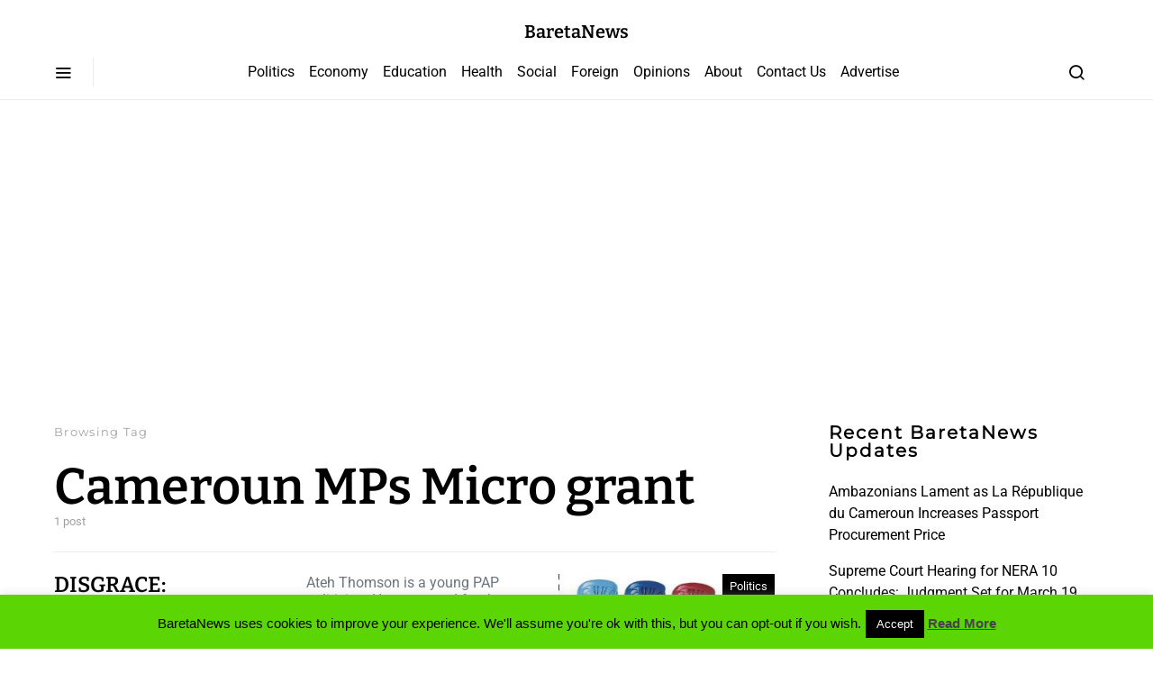

--- FILE ---
content_type: text/html; charset=UTF-8
request_url: https://www.bareta.news/tag/cameroun-mps-micro-grant/
body_size: 103567
content:
<!doctype html> 
<html lang="en-GB"> 
<head>
<meta charset="UTF-8">
<link rel="preload" href="https://www.bareta.news/wp-content/cache/fvm/min/1748601604-css4c380987d59399834483b6e61b98092f6791eefccee1905939d013faf544b.css" as="style" media="all" /> 
<link rel="preload" href="https://www.bareta.news/wp-content/cache/fvm/min/1748601604-css8baf62fd1bc40fd2354dda5d20df762592aa24f2b02c3e3d0dc54a31cfefa.css" as="style" media="all" /> 
<link rel="preload" href="https://www.bareta.news/wp-content/cache/fvm/min/1748601604-cssbc2ff41cced95b53072160f19b3d199dd69398a093bb2105e336ca3ccaa61.css" as="style" media="all" /> 
<link rel="preload" href="https://www.bareta.news/wp-content/cache/fvm/min/1748601604-cssf609fd98cdb6dccd729503bde3a1ac2687ddd53497706ecd9547539cef9e7.css" as="style" media="all" /> 
<link rel="preload" href="https://www.bareta.news/wp-content/cache/fvm/min/1748601604-css644b864960d218ab79b4708df11deb91caa590f49fac90d5b79f2c4802b1a.css" as="style" media="all" /> 
<link rel="preload" href="https://www.bareta.news/wp-content/cache/fvm/min/1748601604-cssf0a94f394d76b0a9b8a22f4aaed73c74c5c9f0932030a6eededa4aea2276d.css" as="style" media="all" /> 
<link rel="preload" href="https://www.bareta.news/wp-content/cache/fvm/min/1748601604-cssb7dcf0c706990c1a852aceea08e9e787092aa6ad2a35c65ee23c4aa35f2dd.css" as="style" media="all" /> 
<link rel="preload" href="https://www.bareta.news/wp-content/cache/fvm/min/1748601604-cssf31ce94d3cb05f9eda544b8354cb17cc1667f9c8cc8ceefb4b2672d981957.css" as="style" media="all" /> 
<link rel="preload" href="https://www.bareta.news/wp-content/cache/fvm/min/1748601604-cssff681992bd7ff30171169c902bad9b8a87e4da2944a24f728e05ef9239276.css" as="style" media="all" /> 
<link rel="preload" href="https://www.bareta.news/wp-content/cache/fvm/min/1748601604-cssaeb3e17210a332a46ed9e4493512b5386edef375776512dae66b29edc6db5.css" as="style" media="all" /> 
<link rel="preload" href="https://www.bareta.news/wp-content/cache/fvm/min/1748601604-cssbb09c435353391de8e8e7ec81b5e7034f217df612173764db505f30705403.css" as="style" media="all" /> 
<link rel="preload" href="https://www.bareta.news/wp-content/cache/fvm/min/1748601604-csse3a690f3f9774f64b2d29060bb9af99efeb530ffb7fa588044a2794194514.css" as="style" media="all" /> 
<link rel="preload" href="https://www.bareta.news/wp-content/cache/fvm/min/1748601604-cssab35e1a9392f009cef8aa43dec90ee6ccb087c377855ca15e176882f52076.css" as="style" media="all" /> 
<link rel="preload" href="https://www.bareta.news/wp-content/cache/fvm/min/1748601604-css68233ccc049e3a906a7c4531dd8501f6511da7cb4cf0ce9e3bd732d3a00a8.css" as="style" media="all" /> 
<link rel="preload" href="https://www.bareta.news/wp-content/cache/fvm/min/1748601604-css23fbcf96c296f67003de8b8a1baa27332faec0ad0f5527b7b5cedd103f19e.css" as="style" media="all" /> 
<link rel="preload" href="https://www.bareta.news/wp-content/cache/fvm/min/1748601604-cssb84961cd066c76fad27702153f1ce9f88179cfeca3ab5f1ef3a50fabfc1d3.css" as="style" media="all" /> 
<link rel="preload" href="https://www.bareta.news/wp-content/cache/fvm/min/1748601604-csse79c534bd7707ee9a3195bf7fc905f0af3dbecc83277059dc126dbed44b82.css" as="style" media="all" /> 
<link rel="preload" href="https://www.bareta.news/wp-content/cache/fvm/min/1748601604-css78994eea5a6f39a9692884bedad5693e5faa439503da2af658a2e38ddb6f6.css" as="style" media="all" /> 
<link rel="preload" href="https://www.bareta.news/wp-content/cache/fvm/min/1748601604-cssbb4590f277bffc085a5d3a25b62f39c9ed710ece9b87acb3e4bcb3887f38e.css" as="style" media="all" /> 
<link rel="preload" href="https://www.bareta.news/wp-content/cache/fvm/min/1748601604-css1c21b9e06ac219a7050cb23b2d2964fbdfc3d75e858f2d34f11e32f971222.css" as="style" media="all" /> 
<link rel="preload" href="https://www.bareta.news/wp-content/cache/fvm/min/1748601604-cssc7b84a616352b9f2c4514676a43cdedab9e8cdb99437d10e678e10be8b50e.css" as="style" media="all" /> 
<link rel="preload" href="https://www.bareta.news/wp-content/cache/fvm/min/1748601604-csscccb0f08c8ac13406816abf410ec109b815315c11f399768c27c0c0d0cc4f.css" as="style" media="all" /> 
<link rel="preload" href="https://www.bareta.news/wp-content/cache/fvm/min/1748601604-css5023a8dfdf3cb5505b7454567a7c33cd894e73b022833e1a489d940e0b388.css" as="style" media="all" /> 
<link rel="preload" href="https://www.bareta.news/wp-content/cache/fvm/min/1748601604-cssd7223d7c0d287ec048bf30ecd855fa2ffe21c56b57633f6c591cfb3fde30f.css" as="style" media="all" /> 
<link rel="preload" href="https://www.bareta.news/wp-content/cache/fvm/min/1748601604-cssa53ea9aa0c70dfaff796e61a80a6f424d977593c3ac6166f9bb96da5d207d.css" as="style" media="all" /> 
<link rel="preload" href="https://www.bareta.news/wp-content/cache/fvm/min/1748601604-cssc100b96eeb416756ed8bdea28bd72cc1eddc1fafef97d8d6b8949bfb66f61.css" as="style" media="all" /> 
<link rel="preload" href="https://www.bareta.news/wp-content/cache/fvm/min/1748601604-css7a7c92475b1355f66fd411d99e655637e10eddf57548981e206f1a3c0ff60.css" as="style" media="all" /> 
<link rel="preload" href="https://www.bareta.news/wp-content/cache/fvm/min/1748601604-css4fed2c9a4918a7c2084f7d152109cbeff9c1c6a1268506abdc507b8670384.css" as="style" media="all" /> 
<link rel="preload" href="https://www.bareta.news/wp-content/cache/fvm/min/1748601604-css5bce23191d555b323445853c87bd9d0213b76419af66c128453d42322e60a.css" as="style" media="all" />
<script data-cfasync="false">if(navigator.userAgent.match(/MSIE|Internet Explorer/i)||navigator.userAgent.match(/Trident\/7\..*?rv:11/i)){var href=document.location.href;if(!href.match(/[?&]iebrowser/)){if(href.indexOf("?")==-1){if(href.indexOf("#")==-1){document.location.href=href+"?iebrowser=1"}else{document.location.href=href.replace("#","?iebrowser=1#")}}else{if(href.indexOf("#")==-1){document.location.href=href+"&iebrowser=1"}else{document.location.href=href.replace("#","&iebrowser=1#")}}}}</script>
<script data-cfasync="false">class FVMLoader{constructor(e){this.triggerEvents=e,this.eventOptions={passive:!0},this.userEventListener=this.triggerListener.bind(this),this.delayedScripts={normal:[],async:[],defer:[]},this.allJQueries=[]}_addUserInteractionListener(e){this.triggerEvents.forEach(t=>window.addEventListener(t,e.userEventListener,e.eventOptions))}_removeUserInteractionListener(e){this.triggerEvents.forEach(t=>window.removeEventListener(t,e.userEventListener,e.eventOptions))}triggerListener(){this._removeUserInteractionListener(this),"loading"===document.readyState?document.addEventListener("DOMContentLoaded",this._loadEverythingNow.bind(this)):this._loadEverythingNow()}async _loadEverythingNow(){this._runAllDelayedCSS(),this._delayEventListeners(),this._delayJQueryReady(this),this._handleDocumentWrite(),this._registerAllDelayedScripts(),await this._loadScriptsFromList(this.delayedScripts.normal),await this._loadScriptsFromList(this.delayedScripts.defer),await this._loadScriptsFromList(this.delayedScripts.async),await this._triggerDOMContentLoaded(),await this._triggerWindowLoad(),window.dispatchEvent(new Event("wpr-allScriptsLoaded"))}_registerAllDelayedScripts(){document.querySelectorAll("script[type=fvmdelay]").forEach(e=>{e.hasAttribute("src")?e.hasAttribute("async")&&!1!==e.async?this.delayedScripts.async.push(e):e.hasAttribute("defer")&&!1!==e.defer||"module"===e.getAttribute("data-type")?this.delayedScripts.defer.push(e):this.delayedScripts.normal.push(e):this.delayedScripts.normal.push(e)})}_runAllDelayedCSS(){document.querySelectorAll("link[rel=fvmdelay]").forEach(e=>{e.setAttribute("rel","stylesheet")})}async _transformScript(e){return await this._requestAnimFrame(),new Promise(t=>{const n=document.createElement("script");let r;[...e.attributes].forEach(e=>{let t=e.nodeName;"type"!==t&&("data-type"===t&&(t="type",r=e.nodeValue),n.setAttribute(t,e.nodeValue))}),e.hasAttribute("src")?(n.addEventListener("load",t),n.addEventListener("error",t)):(n.text=e.text,t()),e.parentNode.replaceChild(n,e)})}async _loadScriptsFromList(e){const t=e.shift();return t?(await this._transformScript(t),this._loadScriptsFromList(e)):Promise.resolve()}_delayEventListeners(){let e={};function t(t,n){!function(t){function n(n){return e[t].eventsToRewrite.indexOf(n)>=0?"wpr-"+n:n}e[t]||(e[t]={originalFunctions:{add:t.addEventListener,remove:t.removeEventListener},eventsToRewrite:[]},t.addEventListener=function(){arguments[0]=n(arguments[0]),e[t].originalFunctions.add.apply(t,arguments)},t.removeEventListener=function(){arguments[0]=n(arguments[0]),e[t].originalFunctions.remove.apply(t,arguments)})}(t),e[t].eventsToRewrite.push(n)}function n(e,t){let n=e[t];Object.defineProperty(e,t,{get:()=>n||function(){},set(r){e["wpr"+t]=n=r}})}t(document,"DOMContentLoaded"),t(window,"DOMContentLoaded"),t(window,"load"),t(window,"pageshow"),t(document,"readystatechange"),n(document,"onreadystatechange"),n(window,"onload"),n(window,"onpageshow")}_delayJQueryReady(e){let t=window.jQuery;Object.defineProperty(window,"jQuery",{get:()=>t,set(n){if(n&&n.fn&&!e.allJQueries.includes(n)){n.fn.ready=n.fn.init.prototype.ready=function(t){e.domReadyFired?t.bind(document)(n):document.addEventListener("DOMContentLoaded2",()=>t.bind(document)(n))};const t=n.fn.on;n.fn.on=n.fn.init.prototype.on=function(){if(this[0]===window){function e(e){return e.split(" ").map(e=>"load"===e||0===e.indexOf("load.")?"wpr-jquery-load":e).join(" ")}"string"==typeof arguments[0]||arguments[0]instanceof String?arguments[0]=e(arguments[0]):"object"==typeof arguments[0]&&Object.keys(arguments[0]).forEach(t=>{delete Object.assign(arguments[0],{[e(t)]:arguments[0][t]})[t]})}return t.apply(this,arguments),this},e.allJQueries.push(n)}t=n}})}async _triggerDOMContentLoaded(){this.domReadyFired=!0,await this._requestAnimFrame(),document.dispatchEvent(new Event("DOMContentLoaded2")),await this._requestAnimFrame(),window.dispatchEvent(new Event("DOMContentLoaded2")),await this._requestAnimFrame(),document.dispatchEvent(new Event("wpr-readystatechange")),await this._requestAnimFrame(),document.wpronreadystatechange&&document.wpronreadystatechange()}async _triggerWindowLoad(){await this._requestAnimFrame(),window.dispatchEvent(new Event("wpr-load")),await this._requestAnimFrame(),window.wpronload&&window.wpronload(),await this._requestAnimFrame(),this.allJQueries.forEach(e=>e(window).trigger("wpr-jquery-load")),window.dispatchEvent(new Event("wpr-pageshow")),await this._requestAnimFrame(),window.wpronpageshow&&window.wpronpageshow()}_handleDocumentWrite(){const e=new Map;document.write=document.writeln=function(t){const n=document.currentScript,r=document.createRange(),i=n.parentElement;let a=e.get(n);void 0===a&&(a=n.nextSibling,e.set(n,a));const s=document.createDocumentFragment();r.setStart(s,0),s.appendChild(r.createContextualFragment(t)),i.insertBefore(s,a)}}async _requestAnimFrame(){return new Promise(e=>requestAnimationFrame(e))}static run(){const e=new FVMLoader(["keydown","mousemove","touchmove","touchstart","touchend","wheel"]);e._addUserInteractionListener(e)}}FVMLoader.run();</script>
<meta name="viewport" content="width=device-width, initial-scale=1">
<meta name='robots' content='index, follow, max-image-preview:large, max-snippet:-1, max-video-preview:-1' /><title>Cameroun MPs Micro grant Archives - BaretaNews</title>
<link rel="canonical" href="https://www.bareta.news/tag/cameroun-mps-micro-grant/" />
<meta property="og:locale" content="en_GB" />
<meta property="og:type" content="article" />
<meta property="og:title" content="Cameroun MPs Micro grant Archives - BaretaNews" />
<meta property="og:url" content="https://www.bareta.news/tag/cameroun-mps-micro-grant/" />
<meta property="og:site_name" content="BaretaNews" />
<meta name="twitter:card" content="summary_large_image" />
<meta name="twitter:site" content="@mbarakanamozo" />
<script type="application/ld+json" class="yoast-schema-graph">{"@context":"https://schema.org","@graph":[{"@type":"CollectionPage","@id":"https://www.bareta.news/tag/cameroun-mps-micro-grant/","url":"https://www.bareta.news/tag/cameroun-mps-micro-grant/","name":"Cameroun MPs Micro grant Archives - BaretaNews","isPartOf":{"@id":"https://www.bareta.news/#website"},"primaryImageOfPage":{"@id":"https://www.bareta.news/tag/cameroun-mps-micro-grant/#primaryimage"},"image":{"@id":"https://www.bareta.news/tag/cameroun-mps-micro-grant/#primaryimage"},"thumbnailUrl":"https://www.bareta.news/wp-content/uploads/2016/08/PP-Plastic-Chairs.jpg","breadcrumb":{"@id":"https://www.bareta.news/tag/cameroun-mps-micro-grant/#breadcrumb"},"inLanguage":"en-GB"},{"@type":"ImageObject","inLanguage":"en-GB","@id":"https://www.bareta.news/tag/cameroun-mps-micro-grant/#primaryimage","url":"https://www.bareta.news/wp-content/uploads/2016/08/PP-Plastic-Chairs.jpg","contentUrl":"https://www.bareta.news/wp-content/uploads/2016/08/PP-Plastic-Chairs.jpg","width":905,"height":598},{"@type":"BreadcrumbList","@id":"https://www.bareta.news/tag/cameroun-mps-micro-grant/#breadcrumb","itemListElement":[{"@type":"ListItem","position":1,"name":"Home","item":"https://www.bareta.news/"},{"@type":"ListItem","position":2,"name":"Cameroun MPs Micro grant"}]},{"@type":"WebSite","@id":"https://www.bareta.news/#website","url":"https://www.bareta.news/","name":"BaretaNews","description":"The People&#039;s Platform","potentialAction":[{"@type":"SearchAction","target":{"@type":"EntryPoint","urlTemplate":"https://www.bareta.news/?s={search_term_string}"},"query-input":{"@type":"PropertyValueSpecification","valueRequired":true,"valueName":"search_term_string"}}],"inLanguage":"en-GB"}]}</script>
<link rel="alternate" type="application/rss+xml" title="BaretaNews &raquo; Feed" href="https://www.bareta.news/feed/" />
<link rel="alternate" type="application/rss+xml" title="BaretaNews &raquo; Comments Feed" href="https://www.bareta.news/comments/feed/" />
<link rel="alternate" type="application/rss+xml" title="BaretaNews &raquo; Cameroun MPs Micro grant Tag Feed" href="https://www.bareta.news/tag/cameroun-mps-micro-grant/feed/" />
<meta name="mnet_plugin_version" content="2.10.13" /> 
<link rel="profile" href="http://gmpg.org/xfn/11"> 
<link rel='alternate stylesheet' id='powerkit-icons-css' href='https://www.bareta.news/wp-content/plugins/powerkit/assets/fonts/powerkit-icons.woff?ver=3.0.0' as='font' type='font/wof' crossorigin /> 
<link rel='stylesheet' id='powerkit-css' href='https://www.bareta.news/wp-content/cache/fvm/min/1748601604-css4c380987d59399834483b6e61b98092f6791eefccee1905939d013faf544b.css' media='all' /> 
<link rel='stylesheet' id='wp-block-library-css' href='https://www.bareta.news/wp-content/cache/fvm/min/1748601604-css8baf62fd1bc40fd2354dda5d20df762592aa24f2b02c3e3d0dc54a31cfefa.css' media='all' /> 
<link rel='stylesheet' id='mediaelement-css' href='https://www.bareta.news/wp-content/cache/fvm/min/1748601604-cssbc2ff41cced95b53072160f19b3d199dd69398a093bb2105e336ca3ccaa61.css' media='all' /> 
<link rel='stylesheet' id='wp-mediaelement-css' href='https://www.bareta.news/wp-content/cache/fvm/min/1748601604-cssf609fd98cdb6dccd729503bde3a1ac2687ddd53497706ecd9547539cef9e7.css' media='all' /> 
<style id='jetpack-sharing-buttons-style-inline-css' media="all">.jetpack-sharing-buttons__services-list{display:flex;flex-direction:row;flex-wrap:wrap;gap:0;list-style-type:none;margin:5px;padding:0}.jetpack-sharing-buttons__services-list.has-small-icon-size{font-size:12px}.jetpack-sharing-buttons__services-list.has-normal-icon-size{font-size:16px}.jetpack-sharing-buttons__services-list.has-large-icon-size{font-size:24px}.jetpack-sharing-buttons__services-list.has-huge-icon-size{font-size:36px}@media print{.jetpack-sharing-buttons__services-list{display:none!important}}.editor-styles-wrapper .wp-block-jetpack-sharing-buttons{gap:0;padding-inline-start:0}ul.jetpack-sharing-buttons__services-list.has-background{padding:1.25em 2.375em}</style> 
<style id='classic-theme-styles-inline-css' media="all">/*! This file is auto-generated */ .wp-block-button__link{color:#fff;background-color:#32373c;border-radius:9999px;box-shadow:none;text-decoration:none;padding:calc(.667em + 2px) calc(1.333em + 2px);font-size:1.125em}.wp-block-file__button{background:#32373c;color:#fff;text-decoration:none}</style> 
<style id='global-styles-inline-css' media="all">:root{--wp--preset--aspect-ratio--square:1;--wp--preset--aspect-ratio--4-3:4/3;--wp--preset--aspect-ratio--3-4:3/4;--wp--preset--aspect-ratio--3-2:3/2;--wp--preset--aspect-ratio--2-3:2/3;--wp--preset--aspect-ratio--16-9:16/9;--wp--preset--aspect-ratio--9-16:9/16;--wp--preset--color--black:#000000;--wp--preset--color--cyan-bluish-gray:#abb8c3;--wp--preset--color--white:#ffffff;--wp--preset--color--pale-pink:#f78da7;--wp--preset--color--vivid-red:#cf2e2e;--wp--preset--color--luminous-vivid-orange:#ff6900;--wp--preset--color--luminous-vivid-amber:#fcb900;--wp--preset--color--light-green-cyan:#7bdcb5;--wp--preset--color--vivid-green-cyan:#00d084;--wp--preset--color--pale-cyan-blue:#8ed1fc;--wp--preset--color--vivid-cyan-blue:#0693e3;--wp--preset--color--vivid-purple:#9b51e0;--wp--preset--gradient--vivid-cyan-blue-to-vivid-purple:linear-gradient(135deg,rgba(6,147,227,1) 0%,rgb(155,81,224) 100%);--wp--preset--gradient--light-green-cyan-to-vivid-green-cyan:linear-gradient(135deg,rgb(122,220,180) 0%,rgb(0,208,130) 100%);--wp--preset--gradient--luminous-vivid-amber-to-luminous-vivid-orange:linear-gradient(135deg,rgba(252,185,0,1) 0%,rgba(255,105,0,1) 100%);--wp--preset--gradient--luminous-vivid-orange-to-vivid-red:linear-gradient(135deg,rgba(255,105,0,1) 0%,rgb(207,46,46) 100%);--wp--preset--gradient--very-light-gray-to-cyan-bluish-gray:linear-gradient(135deg,rgb(238,238,238) 0%,rgb(169,184,195) 100%);--wp--preset--gradient--cool-to-warm-spectrum:linear-gradient(135deg,rgb(74,234,220) 0%,rgb(151,120,209) 20%,rgb(207,42,186) 40%,rgb(238,44,130) 60%,rgb(251,105,98) 80%,rgb(254,248,76) 100%);--wp--preset--gradient--blush-light-purple:linear-gradient(135deg,rgb(255,206,236) 0%,rgb(152,150,240) 100%);--wp--preset--gradient--blush-bordeaux:linear-gradient(135deg,rgb(254,205,165) 0%,rgb(254,45,45) 50%,rgb(107,0,62) 100%);--wp--preset--gradient--luminous-dusk:linear-gradient(135deg,rgb(255,203,112) 0%,rgb(199,81,192) 50%,rgb(65,88,208) 100%);--wp--preset--gradient--pale-ocean:linear-gradient(135deg,rgb(255,245,203) 0%,rgb(182,227,212) 50%,rgb(51,167,181) 100%);--wp--preset--gradient--electric-grass:linear-gradient(135deg,rgb(202,248,128) 0%,rgb(113,206,126) 100%);--wp--preset--gradient--midnight:linear-gradient(135deg,rgb(2,3,129) 0%,rgb(40,116,252) 100%);--wp--preset--font-size--small:13px;--wp--preset--font-size--medium:20px;--wp--preset--font-size--large:36px;--wp--preset--font-size--x-large:42px;--wp--preset--spacing--20:0.44rem;--wp--preset--spacing--30:0.67rem;--wp--preset--spacing--40:1rem;--wp--preset--spacing--50:1.5rem;--wp--preset--spacing--60:2.25rem;--wp--preset--spacing--70:3.38rem;--wp--preset--spacing--80:5.06rem;--wp--preset--shadow--natural:6px 6px 9px rgba(0, 0, 0, 0.2);--wp--preset--shadow--deep:12px 12px 50px rgba(0, 0, 0, 0.4);--wp--preset--shadow--sharp:6px 6px 0px rgba(0, 0, 0, 0.2);--wp--preset--shadow--outlined:6px 6px 0px -3px rgba(255, 255, 255, 1), 6px 6px rgba(0, 0, 0, 1);--wp--preset--shadow--crisp:6px 6px 0px rgba(0, 0, 0, 1)}:where(.is-layout-flex){gap:.5em}:where(.is-layout-grid){gap:.5em}body .is-layout-flex{display:flex}.is-layout-flex{flex-wrap:wrap;align-items:center}.is-layout-flex>:is(*,div){margin:0}body .is-layout-grid{display:grid}.is-layout-grid>:is(*,div){margin:0}:where(.wp-block-columns.is-layout-flex){gap:2em}:where(.wp-block-columns.is-layout-grid){gap:2em}:where(.wp-block-post-template.is-layout-flex){gap:1.25em}:where(.wp-block-post-template.is-layout-grid){gap:1.25em}.has-black-color{color:var(--wp--preset--color--black)!important}.has-cyan-bluish-gray-color{color:var(--wp--preset--color--cyan-bluish-gray)!important}.has-white-color{color:var(--wp--preset--color--white)!important}.has-pale-pink-color{color:var(--wp--preset--color--pale-pink)!important}.has-vivid-red-color{color:var(--wp--preset--color--vivid-red)!important}.has-luminous-vivid-orange-color{color:var(--wp--preset--color--luminous-vivid-orange)!important}.has-luminous-vivid-amber-color{color:var(--wp--preset--color--luminous-vivid-amber)!important}.has-light-green-cyan-color{color:var(--wp--preset--color--light-green-cyan)!important}.has-vivid-green-cyan-color{color:var(--wp--preset--color--vivid-green-cyan)!important}.has-pale-cyan-blue-color{color:var(--wp--preset--color--pale-cyan-blue)!important}.has-vivid-cyan-blue-color{color:var(--wp--preset--color--vivid-cyan-blue)!important}.has-vivid-purple-color{color:var(--wp--preset--color--vivid-purple)!important}.has-black-background-color{background-color:var(--wp--preset--color--black)!important}.has-cyan-bluish-gray-background-color{background-color:var(--wp--preset--color--cyan-bluish-gray)!important}.has-white-background-color{background-color:var(--wp--preset--color--white)!important}.has-pale-pink-background-color{background-color:var(--wp--preset--color--pale-pink)!important}.has-vivid-red-background-color{background-color:var(--wp--preset--color--vivid-red)!important}.has-luminous-vivid-orange-background-color{background-color:var(--wp--preset--color--luminous-vivid-orange)!important}.has-luminous-vivid-amber-background-color{background-color:var(--wp--preset--color--luminous-vivid-amber)!important}.has-light-green-cyan-background-color{background-color:var(--wp--preset--color--light-green-cyan)!important}.has-vivid-green-cyan-background-color{background-color:var(--wp--preset--color--vivid-green-cyan)!important}.has-pale-cyan-blue-background-color{background-color:var(--wp--preset--color--pale-cyan-blue)!important}.has-vivid-cyan-blue-background-color{background-color:var(--wp--preset--color--vivid-cyan-blue)!important}.has-vivid-purple-background-color{background-color:var(--wp--preset--color--vivid-purple)!important}.has-black-border-color{border-color:var(--wp--preset--color--black)!important}.has-cyan-bluish-gray-border-color{border-color:var(--wp--preset--color--cyan-bluish-gray)!important}.has-white-border-color{border-color:var(--wp--preset--color--white)!important}.has-pale-pink-border-color{border-color:var(--wp--preset--color--pale-pink)!important}.has-vivid-red-border-color{border-color:var(--wp--preset--color--vivid-red)!important}.has-luminous-vivid-orange-border-color{border-color:var(--wp--preset--color--luminous-vivid-orange)!important}.has-luminous-vivid-amber-border-color{border-color:var(--wp--preset--color--luminous-vivid-amber)!important}.has-light-green-cyan-border-color{border-color:var(--wp--preset--color--light-green-cyan)!important}.has-vivid-green-cyan-border-color{border-color:var(--wp--preset--color--vivid-green-cyan)!important}.has-pale-cyan-blue-border-color{border-color:var(--wp--preset--color--pale-cyan-blue)!important}.has-vivid-cyan-blue-border-color{border-color:var(--wp--preset--color--vivid-cyan-blue)!important}.has-vivid-purple-border-color{border-color:var(--wp--preset--color--vivid-purple)!important}.has-vivid-cyan-blue-to-vivid-purple-gradient-background{background:var(--wp--preset--gradient--vivid-cyan-blue-to-vivid-purple)!important}.has-light-green-cyan-to-vivid-green-cyan-gradient-background{background:var(--wp--preset--gradient--light-green-cyan-to-vivid-green-cyan)!important}.has-luminous-vivid-amber-to-luminous-vivid-orange-gradient-background{background:var(--wp--preset--gradient--luminous-vivid-amber-to-luminous-vivid-orange)!important}.has-luminous-vivid-orange-to-vivid-red-gradient-background{background:var(--wp--preset--gradient--luminous-vivid-orange-to-vivid-red)!important}.has-very-light-gray-to-cyan-bluish-gray-gradient-background{background:var(--wp--preset--gradient--very-light-gray-to-cyan-bluish-gray)!important}.has-cool-to-warm-spectrum-gradient-background{background:var(--wp--preset--gradient--cool-to-warm-spectrum)!important}.has-blush-light-purple-gradient-background{background:var(--wp--preset--gradient--blush-light-purple)!important}.has-blush-bordeaux-gradient-background{background:var(--wp--preset--gradient--blush-bordeaux)!important}.has-luminous-dusk-gradient-background{background:var(--wp--preset--gradient--luminous-dusk)!important}.has-pale-ocean-gradient-background{background:var(--wp--preset--gradient--pale-ocean)!important}.has-electric-grass-gradient-background{background:var(--wp--preset--gradient--electric-grass)!important}.has-midnight-gradient-background{background:var(--wp--preset--gradient--midnight)!important}.has-small-font-size{font-size:var(--wp--preset--font-size--small)!important}.has-medium-font-size{font-size:var(--wp--preset--font-size--medium)!important}.has-large-font-size{font-size:var(--wp--preset--font-size--large)!important}.has-x-large-font-size{font-size:var(--wp--preset--font-size--x-large)!important}:where(.wp-block-post-template.is-layout-flex){gap:1.25em}:where(.wp-block-post-template.is-layout-grid){gap:1.25em}:where(.wp-block-columns.is-layout-flex){gap:2em}:where(.wp-block-columns.is-layout-grid){gap:2em}:root :where(.wp-block-pullquote){font-size:1.5em;line-height:1.6}</style> 
<link rel='stylesheet' id='cookie-law-info-css' href='https://www.bareta.news/wp-content/cache/fvm/min/1748601604-css644b864960d218ab79b4708df11deb91caa590f49fac90d5b79f2c4802b1a.css' media='all' /> 
<link rel='stylesheet' id='cookie-law-info-gdpr-css' href='https://www.bareta.news/wp-content/cache/fvm/min/1748601604-cssf0a94f394d76b0a9b8a22f4aaed73c74c5c9f0932030a6eededa4aea2276d.css' media='all' /> 
<link rel='stylesheet' id='powerkit-author-box-css' href='https://www.bareta.news/wp-content/cache/fvm/min/1748601604-cssb7dcf0c706990c1a852aceea08e9e787092aa6ad2a35c65ee23c4aa35f2dd.css' media='all' /> 
<link rel='stylesheet' id='powerkit-basic-elements-css' href='https://www.bareta.news/wp-content/cache/fvm/min/1748601604-cssf31ce94d3cb05f9eda544b8354cb17cc1667f9c8cc8ceefb4b2672d981957.css' media='all' /> 
<link rel='stylesheet' id='powerkit-coming-soon-css' href='https://www.bareta.news/wp-content/cache/fvm/min/1748601604-cssff681992bd7ff30171169c902bad9b8a87e4da2944a24f728e05ef9239276.css' media='all' /> 
<link rel='stylesheet' id='powerkit-content-formatting-css' href='https://www.bareta.news/wp-content/cache/fvm/min/1748601604-cssaeb3e17210a332a46ed9e4493512b5386edef375776512dae66b29edc6db5.css' media='all' /> 
<link rel='stylesheet' id='powerkit-сontributors-css' href='https://www.bareta.news/wp-content/cache/fvm/min/1748601604-cssbb09c435353391de8e8e7ec81b5e7034f217df612173764db505f30705403.css' media='all' /> 
<link rel='stylesheet' id='powerkit-facebook-css' href='https://www.bareta.news/wp-content/cache/fvm/min/1748601604-csse3a690f3f9774f64b2d29060bb9af99efeb530ffb7fa588044a2794194514.css' media='all' /> 
<link rel='stylesheet' id='powerkit-featured-categories-css' href='https://www.bareta.news/wp-content/cache/fvm/min/1748601604-cssab35e1a9392f009cef8aa43dec90ee6ccb087c377855ca15e176882f52076.css' media='all' /> 
<link rel='stylesheet' id='powerkit-inline-posts-css' href='https://www.bareta.news/wp-content/cache/fvm/min/1748601604-css68233ccc049e3a906a7c4531dd8501f6511da7cb4cf0ce9e3bd732d3a00a8.css' media='all' /> 
<link rel='stylesheet' id='powerkit-instagram-css' href='https://www.bareta.news/wp-content/cache/fvm/min/1748601604-css23fbcf96c296f67003de8b8a1baa27332faec0ad0f5527b7b5cedd103f19e.css' media='all' /> 
<link rel='stylesheet' id='powerkit-justified-gallery-css' href='https://www.bareta.news/wp-content/cache/fvm/min/1748601604-cssb84961cd066c76fad27702153f1ce9f88179cfeca3ab5f1ef3a50fabfc1d3.css' media='all' /> 
<link rel='stylesheet' id='glightbox-css' href='https://www.bareta.news/wp-content/cache/fvm/min/1748601604-csse79c534bd7707ee9a3195bf7fc905f0af3dbecc83277059dc126dbed44b82.css' media='all' /> 
<link rel='stylesheet' id='powerkit-lightbox-css' href='https://www.bareta.news/wp-content/cache/fvm/min/1748601604-css78994eea5a6f39a9692884bedad5693e5faa439503da2af658a2e38ddb6f6.css' media='all' /> 
<link rel='stylesheet' id='powerkit-opt-in-forms-css' href='https://www.bareta.news/wp-content/cache/fvm/min/1748601604-cssbb4590f277bffc085a5d3a25b62f39c9ed710ece9b87acb3e4bcb3887f38e.css' media='all' /> 
<link rel='stylesheet' id='powerkit-pinterest-css' href='https://www.bareta.news/wp-content/cache/fvm/min/1748601604-css1c21b9e06ac219a7050cb23b2d2964fbdfc3d75e858f2d34f11e32f971222.css' media='all' /> 
<link rel='stylesheet' id='powerkit-scroll-to-top-css' href='https://www.bareta.news/wp-content/cache/fvm/min/1748601604-cssc7b84a616352b9f2c4514676a43cdedab9e8cdb99437d10e678e10be8b50e.css' media='all' /> 
<link rel='stylesheet' id='powerkit-share-buttons-css' href='https://www.bareta.news/wp-content/cache/fvm/min/1748601604-csscccb0f08c8ac13406816abf410ec109b815315c11f399768c27c0c0d0cc4f.css' media='all' /> 
<link rel='stylesheet' id='powerkit-slider-gallery-css' href='https://www.bareta.news/wp-content/cache/fvm/min/1748601604-css5023a8dfdf3cb5505b7454567a7c33cd894e73b022833e1a489d940e0b388.css' media='all' /> 
<link rel='stylesheet' id='powerkit-social-links-css' href='https://www.bareta.news/wp-content/cache/fvm/min/1748601604-cssd7223d7c0d287ec048bf30ecd855fa2ffe21c56b57633f6c591cfb3fde30f.css' media='all' /> 
<link rel='stylesheet' id='powerkit-twitter-css' href='https://www.bareta.news/wp-content/cache/fvm/min/1748601604-cssa53ea9aa0c70dfaff796e61a80a6f424d977593c3ac6166f9bb96da5d207d.css' media='all' /> 
<link rel='stylesheet' id='powerkit-widget-about-css' href='https://www.bareta.news/wp-content/cache/fvm/min/1748601604-cssc100b96eeb416756ed8bdea28bd72cc1eddc1fafef97d8d6b8949bfb66f61.css' media='all' /> 
<link rel='stylesheet' id='csco-styles-css' href='https://www.bareta.news/wp-content/cache/fvm/min/1748601604-css7a7c92475b1355f66fd411d99e655637e10eddf57548981e206f1a3c0ff60.css' media='all' /> 
<style id='akismet-widget-style-inline-css' media="all">.a-stats{--akismet-color-mid-green:#357b49;--akismet-color-white:#fff;--akismet-color-light-grey:#f6f7f7;max-width:350px;width:auto}.a-stats *{all:unset;box-sizing:border-box}.a-stats strong{font-weight:600}.a-stats a.a-stats__link,.a-stats a.a-stats__link:visited,.a-stats a.a-stats__link:active{background:var(--akismet-color-mid-green);border:none;box-shadow:none;border-radius:8px;color:var(--akismet-color-white);cursor:pointer;display:block;font-family:-apple-system,BlinkMacSystemFont,'Segoe UI','Roboto','Oxygen-Sans','Ubuntu','Cantarell','Helvetica Neue',sans-serif;font-weight:500;padding:12px;text-align:center;text-decoration:none;transition:all 0.2s ease}.widget .a-stats a.a-stats__link:focus{background:var(--akismet-color-mid-green);color:var(--akismet-color-white);text-decoration:none}.a-stats a.a-stats__link:hover{filter:brightness(110%);box-shadow:0 4px 12px rgba(0,0,0,.06),0 0 2px rgba(0,0,0,.16)}.a-stats .count{color:var(--akismet-color-white);display:block;font-size:1.5em;line-height:1.4;padding:0 13px;white-space:nowrap}</style> 
<link rel='stylesheet' id='searchwp-forms-css' href='https://www.bareta.news/wp-content/cache/fvm/min/1748601604-css4fed2c9a4918a7c2084f7d152109cbeff9c1c6a1268506abdc507b8670384.css' media='all' /> 
<link rel='stylesheet' id='searchwp-live-search-css' href='https://www.bareta.news/wp-content/cache/fvm/min/1748601604-css5bce23191d555b323445853c87bd9d0213b76419af66c128453d42322e60a.css' media='all' /> 
<style id='searchwp-live-search-inline-css' media="all">.searchwp-live-search-result .searchwp-live-search-result--title a{font-size:16px}.searchwp-live-search-result .searchwp-live-search-result--price{font-size:14px}.searchwp-live-search-result .searchwp-live-search-result--add-to-cart .button{font-size:14px}</style> 
<script src="https://www.bareta.news/wp-includes/js/jquery/jquery.min.js?ver=3.7.1" id="jquery-core-js"></script>
<script src="https://www.bareta.news/wp-includes/js/jquery/jquery-migrate.min.js?ver=3.4.1" id="jquery-migrate-js"></script>
<script id="cookie-law-info-js-extra">
var Cli_Data = {"nn_cookie_ids":[],"cookielist":[],"non_necessary_cookies":[],"ccpaEnabled":"","ccpaRegionBased":"","ccpaBarEnabled":"","strictlyEnabled":["necessary","obligatoire"],"ccpaType":"gdpr","js_blocking":"","custom_integration":"","triggerDomRefresh":"","secure_cookies":""};
var cli_cookiebar_settings = {"animate_speed_hide":"500","animate_speed_show":"500","background":"#5bd604","border":"#b1a6a6c2","border_on":"","button_1_button_colour":"#000","button_1_button_hover":"#000000","button_1_link_colour":"#fff","button_1_as_button":"1","button_1_new_win":"","button_2_button_colour":"#333","button_2_button_hover":"#292929","button_2_link_colour":"#444","button_2_as_button":"","button_2_hidebar":"1","button_3_button_colour":"#000","button_3_button_hover":"#000000","button_3_link_colour":"#fff","button_3_as_button":"1","button_3_new_win":"","button_4_button_colour":"#000","button_4_button_hover":"#000000","button_4_link_colour":"#fff","button_4_as_button":"1","button_7_button_colour":"#61a229","button_7_button_hover":"#4e8221","button_7_link_colour":"#fff","button_7_as_button":"1","button_7_new_win":"","font_family":"Arial Black,Gadget,sans-serif","header_fix":"","notify_animate_hide":"1","notify_animate_show":"","notify_div_id":"#cookie-law-info-bar","notify_position_horizontal":"right","notify_position_vertical":"bottom","scroll_close":"","scroll_close_reload":"","accept_close_reload":"","reject_close_reload":"","showagain_tab":"","showagain_background":"#fff","showagain_border":"#000","showagain_div_id":"#cookie-law-info-again","showagain_x_position":"100px","text":"#000000","show_once_yn":"","show_once":"10000","logging_on":"","as_popup":"","popup_overlay":"1","bar_heading_text":"","cookie_bar_as":"banner","popup_showagain_position":"bottom-right","widget_position":"left"};
var log_object = {"ajax_url":"https:\/\/www.bareta.news\/wp-admin\/admin-ajax.php"};
</script>
<script src="https://www.bareta.news/wp-content/plugins/cookie-law-info/legacy/public/js/cookie-law-info-public.js?ver=3.2.10" id="cookie-law-info-js"></script>
<script id="mnetAdInjectHandler-js-extra">
var mnetCustomerData = {"cid":null};
</script>
<script src="https://www.bareta.news/wp-content/plugins/media-net-ads-manager/app//../../js/medianetAdInjector.js?ver=2.10.13" id="mnetAdInjectHandler-js"></script>
<script async src="https://pagead2.googlesyndication.com/pagead/js/adsbygoogle.js?client=ca-pub-5419241084360002"
crossorigin="anonymous"></script>
<script type="text/javascript">
window._mNHandle = window._mNHandle || {};
window._mNHandle.queue = window._mNHandle.queue || [];
medianet_versionId = "3121199";
</script>
<script src="https://contextual.media.net/dmedianet.js?cid=8CU7WW56N" async="async"></script>
<script type="text/javascript">medianet_versionId = "4121199";</script>
<script type="text/javascript">
window._mNHandle = window._mNHandle || {};
window._mNHandle.queue = window._mNHandle.queue || [];
medianet_versionId = "3121199";
</script>
<script src="https://contextual.media.net/dmedianet.js?cid=8CU7WW56N" async="async"></script>
<script type="text/javascript">medianet_versionId = "4121199";</script>
<link rel="icon" href="https://www.bareta.news/wp-content/uploads/2021/06/cropped-BN-192x192.jpg" sizes="192x192" /> 
<style id="kirki-inline-styles" media="all">a:hover,.entry-content a,.must-log-in a,blockquote:before,.cs-bg-dark .footer-title,.cs-bg-dark .pk-social-links-scheme-bold:not(.pk-social-links-scheme-light-rounded) .pk-social-links-link .pk-social-links-icon{color:#0d6e01}.wp-block-button .wp-block-button__link:not(.has-background),button,.button,input[type="button"],input[type="reset"],input[type="submit"],.cs-bg-dark .pk-social-links-scheme-light-rounded .pk-social-links-link:hover .pk-social-links-icon,article .cs-overlay .post-categories a:hover,.post-format-icon>a:hover,.cs-list-articles>li>a:hover:before,.pk-bg-primary,.pk-button-primary,.pk-badge-primary,h2.pk-heading-numbered:before,.pk-post-item .pk-post-thumbnail a:hover .pk-post-number,.post-comments-show button{background-color:#0d6e01}.pk-bg-overlay,.pk-zoom-icon-popup:after{background-color:rgba(0,0,0,.25)}.header-large .navbar-topbar,.header-large .offcanvas-header{background-color:#FFF}.navbar-primary,.header-default .offcanvas-header{background-color:#FFF}.navbar-nav .sub-menu,.navbar-nav .cs-mega-menu-has-categories .cs-mm-categories,.navbar-primary .navbar-dropdown-container{background-color:#000}.navbar-nav>li.menu-item-has-children>.sub-menu:after,.navbar-primary .navbar-dropdown-container:after{border-bottom-color:#000}.site-footer{background-color:#000}body{font-family:-apple-system,BlinkMacSystemFont,"Segoe UI",Roboto,Oxygen-Sans,Ubuntu,Cantarell,"Helvetica Neue",sans-serif;font-size:1rem;font-weight:400}.cs-font-primary,button,.button,input[type="button"],input[type="reset"],input[type="submit"],.no-comments,.text-action,.cs-link-more,.share-total,.nav-links,.comment-reply-link,.post-tags a,.post-sidebar-tags a,.tagcloud a,.read-more,.navigation.pagination .nav-links>span,.navigation.pagination .nav-links>a,.pk-font-primary,.navbar-dropdown-btn-follow{font-family:-apple-system,BlinkMacSystemFont,"Segoe UI",Roboto,Oxygen-Sans,Ubuntu,Cantarell,"Helvetica Neue",sans-serif;font-size:.875rem;font-weight:700;letter-spacing:-.037em;text-transform:none}label,.cs-font-secondary,.post-meta,.archive-count,.page-subtitle,.site-description,figcaption,.wp-block-image figcaption,.wp-block-audio figcaption,.wp-block-embed figcaption,.wp-block-pullquote cite,.wp-block-pullquote footer,.wp-block-pullquote .wp-block-pullquote__citation,.wp-block-quote cite,.post-format-icon,.comment-metadata,.says,.logged-in-as,.must-log-in,.wp-caption-text,.widget_rss ul li .rss-date,blockquote cite,div[class*="meta-"],span[class*="meta-"],small,.post-sidebar-shares .total-shares,.cs-breadcrumbs,.cs-homepage-category-count,.pk-font-secondary{font-family:-apple-system,BlinkMacSystemFont,"Segoe UI",Roboto,Oxygen-Sans,Ubuntu,Cantarell,"Helvetica Neue",sans-serif;font-size:.8125rem;font-weight:400;text-transform:none}.entry-content{font-family:inherit;font-size:inherit;font-weight:inherit;letter-spacing:inherit}h1,h2,h3,h4,h5,h6,.h1,.h2,.h3,.h4,.h5,.h6,.site-title,.comment-author .fn,blockquote,.wp-block-quote,.wp-block-cover .wp-block-cover-image-text,.wp-block-cover .wp-block-cover-text,.wp-block-cover h2,.wp-block-cover-image .wp-block-cover-image-text,.wp-block-cover-image .wp-block-cover-text,.wp-block-cover-image h2,.wp-block-pullquote p,p.has-drop-cap:not(:focus):first-letter,.pk-font-heading,.post-sidebar-date .reader-text{font-family:Bitter;font-weight:600;letter-spacing:-.004}.title-block,.pk-font-block{font-family:Montserrat;letter-spacing:.1em}.navbar-nav>li>a,.cs-mega-menu-child>a,.widget_archive li,.widget_categories li,.widget_meta li a,.widget_nav_menu .menu>li>a,.widget_pages .page_item a{font-family:Roboto}.navbar-nav .sub-menu>li>a,.widget_categories .children li a,.widget_nav_menu .sub-menu>li>a{font-family:Roboto}@font-face{font-family:'Bitter';font-style:normal;font-weight:600;font-display:swap;src:url(https://www.bareta.news/wp-content/fonts/bitter/raxhHiqOu8IVPmnRc6SY1KXhnF_Y8SjYOLXOXWh2.woff2) format('woff2');unicode-range:U+0460-052F,U+1C80-1C8A,U+20B4,U+2DE0-2DFF,U+A640-A69F,U+FE2E-FE2F}@font-face{font-family:'Bitter';font-style:normal;font-weight:600;font-display:swap;src:url(https://www.bareta.news/wp-content/fonts/bitter/raxhHiqOu8IVPmnRc6SY1KXhnF_Y8SjYOLzOXWh2.woff2) format('woff2');unicode-range:U+0301,U+0400-045F,U+0490-0491,U+04B0-04B1,U+2116}@font-face{font-family:'Bitter';font-style:normal;font-weight:600;font-display:swap;src:url(https://www.bareta.news/wp-content/fonts/bitter/raxhHiqOu8IVPmnRc6SY1KXhnF_Y8SjYOLfOXWh2.woff2) format('woff2');unicode-range:U+0102-0103,U+0110-0111,U+0128-0129,U+0168-0169,U+01A0-01A1,U+01AF-01B0,U+0300-0301,U+0303-0304,U+0308-0309,U+0323,U+0329,U+1EA0-1EF9,U+20AB}@font-face{font-family:'Bitter';font-style:normal;font-weight:600;font-display:swap;src:url(https://www.bareta.news/wp-content/fonts/bitter/raxhHiqOu8IVPmnRc6SY1KXhnF_Y8SjYOLbOXWh2.woff2) format('woff2');unicode-range:U+0100-02BA,U+02BD-02C5,U+02C7-02CC,U+02CE-02D7,U+02DD-02FF,U+0304,U+0308,U+0329,U+1D00-1DBF,U+1E00-1E9F,U+1EF2-1EFF,U+2020,U+20A0-20AB,U+20AD-20C0,U+2113,U+2C60-2C7F,U+A720-A7FF}@font-face{font-family:'Bitter';font-style:normal;font-weight:600;font-display:swap;src:url(https://www.bareta.news/wp-content/fonts/bitter/raxhHiqOu8IVPmnRc6SY1KXhnF_Y8SjYOLjOXQ.woff2) format('woff2');unicode-range:U+0000-00FF,U+0131,U+0152-0153,U+02BB-02BC,U+02C6,U+02DA,U+02DC,U+0304,U+0308,U+0329,U+2000-206F,U+20AC,U+2122,U+2191,U+2193,U+2212,U+2215,U+FEFF,U+FFFD}@font-face{font-family:'Montserrat';font-style:normal;font-weight:400;font-display:swap;src:url(https://www.bareta.news/wp-content/fonts/montserrat/JTUHjIg1_i6t8kCHKm4532VJOt5-QNFgpCtr6Hw0aXpsog.woff2) format('woff2');unicode-range:U+0460-052F,U+1C80-1C8A,U+20B4,U+2DE0-2DFF,U+A640-A69F,U+FE2E-FE2F}@font-face{font-family:'Montserrat';font-style:normal;font-weight:400;font-display:swap;src:url(https://www.bareta.news/wp-content/fonts/montserrat/JTUHjIg1_i6t8kCHKm4532VJOt5-QNFgpCtr6Hw9aXpsog.woff2) format('woff2');unicode-range:U+0301,U+0400-045F,U+0490-0491,U+04B0-04B1,U+2116}@font-face{font-family:'Montserrat';font-style:normal;font-weight:400;font-display:swap;src:url(https://www.bareta.news/wp-content/fonts/montserrat/JTUHjIg1_i6t8kCHKm4532VJOt5-QNFgpCtr6Hw2aXpsog.woff2) format('woff2');unicode-range:U+0102-0103,U+0110-0111,U+0128-0129,U+0168-0169,U+01A0-01A1,U+01AF-01B0,U+0300-0301,U+0303-0304,U+0308-0309,U+0323,U+0329,U+1EA0-1EF9,U+20AB}@font-face{font-family:'Montserrat';font-style:normal;font-weight:400;font-display:swap;src:url(https://www.bareta.news/wp-content/fonts/montserrat/JTUHjIg1_i6t8kCHKm4532VJOt5-QNFgpCtr6Hw3aXpsog.woff2) format('woff2');unicode-range:U+0100-02BA,U+02BD-02C5,U+02C7-02CC,U+02CE-02D7,U+02DD-02FF,U+0304,U+0308,U+0329,U+1D00-1DBF,U+1E00-1E9F,U+1EF2-1EFF,U+2020,U+20A0-20AB,U+20AD-20C0,U+2113,U+2C60-2C7F,U+A720-A7FF}@font-face{font-family:'Montserrat';font-style:normal;font-weight:400;font-display:swap;src:url(https://www.bareta.news/wp-content/fonts/montserrat/JTUHjIg1_i6t8kCHKm4532VJOt5-QNFgpCtr6Hw5aXo.woff2) format('woff2');unicode-range:U+0000-00FF,U+0131,U+0152-0153,U+02BB-02BC,U+02C6,U+02DA,U+02DC,U+0304,U+0308,U+0329,U+2000-206F,U+20AC,U+2122,U+2191,U+2193,U+2212,U+2215,U+FEFF,U+FFFD}@font-face{font-family:'Roboto';font-style:normal;font-weight:400;font-stretch:100%;font-display:swap;src:url(https://www.bareta.news/wp-content/fonts/roboto/KFOMCnqEu92Fr1ME7kSn66aGLdTylUAMQXC89YmC2DPNWubEbVmZiArmlw.woff2) format('woff2');unicode-range:U+0460-052F,U+1C80-1C8A,U+20B4,U+2DE0-2DFF,U+A640-A69F,U+FE2E-FE2F}@font-face{font-family:'Roboto';font-style:normal;font-weight:400;font-stretch:100%;font-display:swap;src:url(https://www.bareta.news/wp-content/fonts/roboto/KFOMCnqEu92Fr1ME7kSn66aGLdTylUAMQXC89YmC2DPNWubEbVmQiArmlw.woff2) format('woff2');unicode-range:U+0301,U+0400-045F,U+0490-0491,U+04B0-04B1,U+2116}@font-face{font-family:'Roboto';font-style:normal;font-weight:400;font-stretch:100%;font-display:swap;src:url(https://www.bareta.news/wp-content/fonts/roboto/KFOMCnqEu92Fr1ME7kSn66aGLdTylUAMQXC89YmC2DPNWubEbVmYiArmlw.woff2) format('woff2');unicode-range:U+1F00-1FFF}@font-face{font-family:'Roboto';font-style:normal;font-weight:400;font-stretch:100%;font-display:swap;src:url(https://www.bareta.news/wp-content/fonts/roboto/KFOMCnqEu92Fr1ME7kSn66aGLdTylUAMQXC89YmC2DPNWubEbVmXiArmlw.woff2) format('woff2');unicode-range:U+0370-0377,U+037A-037F,U+0384-038A,U+038C,U+038E-03A1,U+03A3-03FF}@font-face{font-family:'Roboto';font-style:normal;font-weight:400;font-stretch:100%;font-display:swap;src:url(https://www.bareta.news/wp-content/fonts/roboto/KFOMCnqEu92Fr1ME7kSn66aGLdTylUAMQXC89YmC2DPNWubEbVnoiArmlw.woff2) format('woff2');unicode-range:U+0302-0303,U+0305,U+0307-0308,U+0310,U+0312,U+0315,U+031A,U+0326-0327,U+032C,U+032F-0330,U+0332-0333,U+0338,U+033A,U+0346,U+034D,U+0391-03A1,U+03A3-03A9,U+03B1-03C9,U+03D1,U+03D5-03D6,U+03F0-03F1,U+03F4-03F5,U+2016-2017,U+2034-2038,U+203C,U+2040,U+2043,U+2047,U+2050,U+2057,U+205F,U+2070-2071,U+2074-208E,U+2090-209C,U+20D0-20DC,U+20E1,U+20E5-20EF,U+2100-2112,U+2114-2115,U+2117-2121,U+2123-214F,U+2190,U+2192,U+2194-21AE,U+21B0-21E5,U+21F1-21F2,U+21F4-2211,U+2213-2214,U+2216-22FF,U+2308-230B,U+2310,U+2319,U+231C-2321,U+2336-237A,U+237C,U+2395,U+239B-23B7,U+23D0,U+23DC-23E1,U+2474-2475,U+25AF,U+25B3,U+25B7,U+25BD,U+25C1,U+25CA,U+25CC,U+25FB,U+266D-266F,U+27C0-27FF,U+2900-2AFF,U+2B0E-2B11,U+2B30-2B4C,U+2BFE,U+3030,U+FF5B,U+FF5D,U+1D400-1D7FF,U+1EE00-1EEFF}@font-face{font-family:'Roboto';font-style:normal;font-weight:400;font-stretch:100%;font-display:swap;src:url(https://www.bareta.news/wp-content/fonts/roboto/KFOMCnqEu92Fr1ME7kSn66aGLdTylUAMQXC89YmC2DPNWubEbVn6iArmlw.woff2) format('woff2');unicode-range:U+0001-000C,U+000E-001F,U+007F-009F,U+20DD-20E0,U+20E2-20E4,U+2150-218F,U+2190,U+2192,U+2194-2199,U+21AF,U+21E6-21F0,U+21F3,U+2218-2219,U+2299,U+22C4-22C6,U+2300-243F,U+2440-244A,U+2460-24FF,U+25A0-27BF,U+2800-28FF,U+2921-2922,U+2981,U+29BF,U+29EB,U+2B00-2BFF,U+4DC0-4DFF,U+FFF9-FFFB,U+10140-1018E,U+10190-1019C,U+101A0,U+101D0-101FD,U+102E0-102FB,U+10E60-10E7E,U+1D2C0-1D2D3,U+1D2E0-1D37F,U+1F000-1F0FF,U+1F100-1F1AD,U+1F1E6-1F1FF,U+1F30D-1F30F,U+1F315,U+1F31C,U+1F31E,U+1F320-1F32C,U+1F336,U+1F378,U+1F37D,U+1F382,U+1F393-1F39F,U+1F3A7-1F3A8,U+1F3AC-1F3AF,U+1F3C2,U+1F3C4-1F3C6,U+1F3CA-1F3CE,U+1F3D4-1F3E0,U+1F3ED,U+1F3F1-1F3F3,U+1F3F5-1F3F7,U+1F408,U+1F415,U+1F41F,U+1F426,U+1F43F,U+1F441-1F442,U+1F444,U+1F446-1F449,U+1F44C-1F44E,U+1F453,U+1F46A,U+1F47D,U+1F4A3,U+1F4B0,U+1F4B3,U+1F4B9,U+1F4BB,U+1F4BF,U+1F4C8-1F4CB,U+1F4D6,U+1F4DA,U+1F4DF,U+1F4E3-1F4E6,U+1F4EA-1F4ED,U+1F4F7,U+1F4F9-1F4FB,U+1F4FD-1F4FE,U+1F503,U+1F507-1F50B,U+1F50D,U+1F512-1F513,U+1F53E-1F54A,U+1F54F-1F5FA,U+1F610,U+1F650-1F67F,U+1F687,U+1F68D,U+1F691,U+1F694,U+1F698,U+1F6AD,U+1F6B2,U+1F6B9-1F6BA,U+1F6BC,U+1F6C6-1F6CF,U+1F6D3-1F6D7,U+1F6E0-1F6EA,U+1F6F0-1F6F3,U+1F6F7-1F6FC,U+1F700-1F7FF,U+1F800-1F80B,U+1F810-1F847,U+1F850-1F859,U+1F860-1F887,U+1F890-1F8AD,U+1F8B0-1F8BB,U+1F8C0-1F8C1,U+1F900-1F90B,U+1F93B,U+1F946,U+1F984,U+1F996,U+1F9E9,U+1FA00-1FA6F,U+1FA70-1FA7C,U+1FA80-1FA89,U+1FA8F-1FAC6,U+1FACE-1FADC,U+1FADF-1FAE9,U+1FAF0-1FAF8,U+1FB00-1FBFF}@font-face{font-family:'Roboto';font-style:normal;font-weight:400;font-stretch:100%;font-display:swap;src:url(https://www.bareta.news/wp-content/fonts/roboto/KFOMCnqEu92Fr1ME7kSn66aGLdTylUAMQXC89YmC2DPNWubEbVmbiArmlw.woff2) format('woff2');unicode-range:U+0102-0103,U+0110-0111,U+0128-0129,U+0168-0169,U+01A0-01A1,U+01AF-01B0,U+0300-0301,U+0303-0304,U+0308-0309,U+0323,U+0329,U+1EA0-1EF9,U+20AB}@font-face{font-family:'Roboto';font-style:normal;font-weight:400;font-stretch:100%;font-display:swap;src:url(https://www.bareta.news/wp-content/fonts/roboto/KFOMCnqEu92Fr1ME7kSn66aGLdTylUAMQXC89YmC2DPNWubEbVmaiArmlw.woff2) format('woff2');unicode-range:U+0100-02BA,U+02BD-02C5,U+02C7-02CC,U+02CE-02D7,U+02DD-02FF,U+0304,U+0308,U+0329,U+1D00-1DBF,U+1E00-1E9F,U+1EF2-1EFF,U+2020,U+20A0-20AB,U+20AD-20C0,U+2113,U+2C60-2C7F,U+A720-A7FF}@font-face{font-family:'Roboto';font-style:normal;font-weight:400;font-stretch:100%;font-display:swap;src:url(https://www.bareta.news/wp-content/fonts/roboto/KFOMCnqEu92Fr1ME7kSn66aGLdTylUAMQXC89YmC2DPNWubEbVmUiAo.woff2) format('woff2');unicode-range:U+0000-00FF,U+0131,U+0152-0153,U+02BB-02BC,U+02C6,U+02DA,U+02DC,U+0304,U+0308,U+0329,U+2000-206F,U+20AC,U+2122,U+2191,U+2193,U+2212,U+2215,U+FEFF,U+FFFD}@font-face{font-family:'Bitter';font-style:normal;font-weight:600;font-display:swap;src:url(https://www.bareta.news/wp-content/fonts/bitter/raxhHiqOu8IVPmnRc6SY1KXhnF_Y8SjYOLXOXWh2.woff2) format('woff2');unicode-range:U+0460-052F,U+1C80-1C8A,U+20B4,U+2DE0-2DFF,U+A640-A69F,U+FE2E-FE2F}@font-face{font-family:'Bitter';font-style:normal;font-weight:600;font-display:swap;src:url(https://www.bareta.news/wp-content/fonts/bitter/raxhHiqOu8IVPmnRc6SY1KXhnF_Y8SjYOLzOXWh2.woff2) format('woff2');unicode-range:U+0301,U+0400-045F,U+0490-0491,U+04B0-04B1,U+2116}@font-face{font-family:'Bitter';font-style:normal;font-weight:600;font-display:swap;src:url(https://www.bareta.news/wp-content/fonts/bitter/raxhHiqOu8IVPmnRc6SY1KXhnF_Y8SjYOLfOXWh2.woff2) format('woff2');unicode-range:U+0102-0103,U+0110-0111,U+0128-0129,U+0168-0169,U+01A0-01A1,U+01AF-01B0,U+0300-0301,U+0303-0304,U+0308-0309,U+0323,U+0329,U+1EA0-1EF9,U+20AB}@font-face{font-family:'Bitter';font-style:normal;font-weight:600;font-display:swap;src:url(https://www.bareta.news/wp-content/fonts/bitter/raxhHiqOu8IVPmnRc6SY1KXhnF_Y8SjYOLbOXWh2.woff2) format('woff2');unicode-range:U+0100-02BA,U+02BD-02C5,U+02C7-02CC,U+02CE-02D7,U+02DD-02FF,U+0304,U+0308,U+0329,U+1D00-1DBF,U+1E00-1E9F,U+1EF2-1EFF,U+2020,U+20A0-20AB,U+20AD-20C0,U+2113,U+2C60-2C7F,U+A720-A7FF}@font-face{font-family:'Bitter';font-style:normal;font-weight:600;font-display:swap;src:url(https://www.bareta.news/wp-content/fonts/bitter/raxhHiqOu8IVPmnRc6SY1KXhnF_Y8SjYOLjOXQ.woff2) format('woff2');unicode-range:U+0000-00FF,U+0131,U+0152-0153,U+02BB-02BC,U+02C6,U+02DA,U+02DC,U+0304,U+0308,U+0329,U+2000-206F,U+20AC,U+2122,U+2191,U+2193,U+2212,U+2215,U+FEFF,U+FFFD}@font-face{font-family:'Montserrat';font-style:normal;font-weight:400;font-display:swap;src:url(https://www.bareta.news/wp-content/fonts/montserrat/JTUHjIg1_i6t8kCHKm4532VJOt5-QNFgpCtr6Hw0aXpsog.woff2) format('woff2');unicode-range:U+0460-052F,U+1C80-1C8A,U+20B4,U+2DE0-2DFF,U+A640-A69F,U+FE2E-FE2F}@font-face{font-family:'Montserrat';font-style:normal;font-weight:400;font-display:swap;src:url(https://www.bareta.news/wp-content/fonts/montserrat/JTUHjIg1_i6t8kCHKm4532VJOt5-QNFgpCtr6Hw9aXpsog.woff2) format('woff2');unicode-range:U+0301,U+0400-045F,U+0490-0491,U+04B0-04B1,U+2116}@font-face{font-family:'Montserrat';font-style:normal;font-weight:400;font-display:swap;src:url(https://www.bareta.news/wp-content/fonts/montserrat/JTUHjIg1_i6t8kCHKm4532VJOt5-QNFgpCtr6Hw2aXpsog.woff2) format('woff2');unicode-range:U+0102-0103,U+0110-0111,U+0128-0129,U+0168-0169,U+01A0-01A1,U+01AF-01B0,U+0300-0301,U+0303-0304,U+0308-0309,U+0323,U+0329,U+1EA0-1EF9,U+20AB}@font-face{font-family:'Montserrat';font-style:normal;font-weight:400;font-display:swap;src:url(https://www.bareta.news/wp-content/fonts/montserrat/JTUHjIg1_i6t8kCHKm4532VJOt5-QNFgpCtr6Hw3aXpsog.woff2) format('woff2');unicode-range:U+0100-02BA,U+02BD-02C5,U+02C7-02CC,U+02CE-02D7,U+02DD-02FF,U+0304,U+0308,U+0329,U+1D00-1DBF,U+1E00-1E9F,U+1EF2-1EFF,U+2020,U+20A0-20AB,U+20AD-20C0,U+2113,U+2C60-2C7F,U+A720-A7FF}@font-face{font-family:'Montserrat';font-style:normal;font-weight:400;font-display:swap;src:url(https://www.bareta.news/wp-content/fonts/montserrat/JTUHjIg1_i6t8kCHKm4532VJOt5-QNFgpCtr6Hw5aXo.woff2) format('woff2');unicode-range:U+0000-00FF,U+0131,U+0152-0153,U+02BB-02BC,U+02C6,U+02DA,U+02DC,U+0304,U+0308,U+0329,U+2000-206F,U+20AC,U+2122,U+2191,U+2193,U+2212,U+2215,U+FEFF,U+FFFD}@font-face{font-family:'Roboto';font-style:normal;font-weight:400;font-stretch:100%;font-display:swap;src:url(https://www.bareta.news/wp-content/fonts/roboto/KFOMCnqEu92Fr1ME7kSn66aGLdTylUAMQXC89YmC2DPNWubEbVmZiArmlw.woff2) format('woff2');unicode-range:U+0460-052F,U+1C80-1C8A,U+20B4,U+2DE0-2DFF,U+A640-A69F,U+FE2E-FE2F}@font-face{font-family:'Roboto';font-style:normal;font-weight:400;font-stretch:100%;font-display:swap;src:url(https://www.bareta.news/wp-content/fonts/roboto/KFOMCnqEu92Fr1ME7kSn66aGLdTylUAMQXC89YmC2DPNWubEbVmQiArmlw.woff2) format('woff2');unicode-range:U+0301,U+0400-045F,U+0490-0491,U+04B0-04B1,U+2116}@font-face{font-family:'Roboto';font-style:normal;font-weight:400;font-stretch:100%;font-display:swap;src:url(https://www.bareta.news/wp-content/fonts/roboto/KFOMCnqEu92Fr1ME7kSn66aGLdTylUAMQXC89YmC2DPNWubEbVmYiArmlw.woff2) format('woff2');unicode-range:U+1F00-1FFF}@font-face{font-family:'Roboto';font-style:normal;font-weight:400;font-stretch:100%;font-display:swap;src:url(https://www.bareta.news/wp-content/fonts/roboto/KFOMCnqEu92Fr1ME7kSn66aGLdTylUAMQXC89YmC2DPNWubEbVmXiArmlw.woff2) format('woff2');unicode-range:U+0370-0377,U+037A-037F,U+0384-038A,U+038C,U+038E-03A1,U+03A3-03FF}@font-face{font-family:'Roboto';font-style:normal;font-weight:400;font-stretch:100%;font-display:swap;src:url(https://www.bareta.news/wp-content/fonts/roboto/KFOMCnqEu92Fr1ME7kSn66aGLdTylUAMQXC89YmC2DPNWubEbVnoiArmlw.woff2) format('woff2');unicode-range:U+0302-0303,U+0305,U+0307-0308,U+0310,U+0312,U+0315,U+031A,U+0326-0327,U+032C,U+032F-0330,U+0332-0333,U+0338,U+033A,U+0346,U+034D,U+0391-03A1,U+03A3-03A9,U+03B1-03C9,U+03D1,U+03D5-03D6,U+03F0-03F1,U+03F4-03F5,U+2016-2017,U+2034-2038,U+203C,U+2040,U+2043,U+2047,U+2050,U+2057,U+205F,U+2070-2071,U+2074-208E,U+2090-209C,U+20D0-20DC,U+20E1,U+20E5-20EF,U+2100-2112,U+2114-2115,U+2117-2121,U+2123-214F,U+2190,U+2192,U+2194-21AE,U+21B0-21E5,U+21F1-21F2,U+21F4-2211,U+2213-2214,U+2216-22FF,U+2308-230B,U+2310,U+2319,U+231C-2321,U+2336-237A,U+237C,U+2395,U+239B-23B7,U+23D0,U+23DC-23E1,U+2474-2475,U+25AF,U+25B3,U+25B7,U+25BD,U+25C1,U+25CA,U+25CC,U+25FB,U+266D-266F,U+27C0-27FF,U+2900-2AFF,U+2B0E-2B11,U+2B30-2B4C,U+2BFE,U+3030,U+FF5B,U+FF5D,U+1D400-1D7FF,U+1EE00-1EEFF}@font-face{font-family:'Roboto';font-style:normal;font-weight:400;font-stretch:100%;font-display:swap;src:url(https://www.bareta.news/wp-content/fonts/roboto/KFOMCnqEu92Fr1ME7kSn66aGLdTylUAMQXC89YmC2DPNWubEbVn6iArmlw.woff2) format('woff2');unicode-range:U+0001-000C,U+000E-001F,U+007F-009F,U+20DD-20E0,U+20E2-20E4,U+2150-218F,U+2190,U+2192,U+2194-2199,U+21AF,U+21E6-21F0,U+21F3,U+2218-2219,U+2299,U+22C4-22C6,U+2300-243F,U+2440-244A,U+2460-24FF,U+25A0-27BF,U+2800-28FF,U+2921-2922,U+2981,U+29BF,U+29EB,U+2B00-2BFF,U+4DC0-4DFF,U+FFF9-FFFB,U+10140-1018E,U+10190-1019C,U+101A0,U+101D0-101FD,U+102E0-102FB,U+10E60-10E7E,U+1D2C0-1D2D3,U+1D2E0-1D37F,U+1F000-1F0FF,U+1F100-1F1AD,U+1F1E6-1F1FF,U+1F30D-1F30F,U+1F315,U+1F31C,U+1F31E,U+1F320-1F32C,U+1F336,U+1F378,U+1F37D,U+1F382,U+1F393-1F39F,U+1F3A7-1F3A8,U+1F3AC-1F3AF,U+1F3C2,U+1F3C4-1F3C6,U+1F3CA-1F3CE,U+1F3D4-1F3E0,U+1F3ED,U+1F3F1-1F3F3,U+1F3F5-1F3F7,U+1F408,U+1F415,U+1F41F,U+1F426,U+1F43F,U+1F441-1F442,U+1F444,U+1F446-1F449,U+1F44C-1F44E,U+1F453,U+1F46A,U+1F47D,U+1F4A3,U+1F4B0,U+1F4B3,U+1F4B9,U+1F4BB,U+1F4BF,U+1F4C8-1F4CB,U+1F4D6,U+1F4DA,U+1F4DF,U+1F4E3-1F4E6,U+1F4EA-1F4ED,U+1F4F7,U+1F4F9-1F4FB,U+1F4FD-1F4FE,U+1F503,U+1F507-1F50B,U+1F50D,U+1F512-1F513,U+1F53E-1F54A,U+1F54F-1F5FA,U+1F610,U+1F650-1F67F,U+1F687,U+1F68D,U+1F691,U+1F694,U+1F698,U+1F6AD,U+1F6B2,U+1F6B9-1F6BA,U+1F6BC,U+1F6C6-1F6CF,U+1F6D3-1F6D7,U+1F6E0-1F6EA,U+1F6F0-1F6F3,U+1F6F7-1F6FC,U+1F700-1F7FF,U+1F800-1F80B,U+1F810-1F847,U+1F850-1F859,U+1F860-1F887,U+1F890-1F8AD,U+1F8B0-1F8BB,U+1F8C0-1F8C1,U+1F900-1F90B,U+1F93B,U+1F946,U+1F984,U+1F996,U+1F9E9,U+1FA00-1FA6F,U+1FA70-1FA7C,U+1FA80-1FA89,U+1FA8F-1FAC6,U+1FACE-1FADC,U+1FADF-1FAE9,U+1FAF0-1FAF8,U+1FB00-1FBFF}@font-face{font-family:'Roboto';font-style:normal;font-weight:400;font-stretch:100%;font-display:swap;src:url(https://www.bareta.news/wp-content/fonts/roboto/KFOMCnqEu92Fr1ME7kSn66aGLdTylUAMQXC89YmC2DPNWubEbVmbiArmlw.woff2) format('woff2');unicode-range:U+0102-0103,U+0110-0111,U+0128-0129,U+0168-0169,U+01A0-01A1,U+01AF-01B0,U+0300-0301,U+0303-0304,U+0308-0309,U+0323,U+0329,U+1EA0-1EF9,U+20AB}@font-face{font-family:'Roboto';font-style:normal;font-weight:400;font-stretch:100%;font-display:swap;src:url(https://www.bareta.news/wp-content/fonts/roboto/KFOMCnqEu92Fr1ME7kSn66aGLdTylUAMQXC89YmC2DPNWubEbVmaiArmlw.woff2) format('woff2');unicode-range:U+0100-02BA,U+02BD-02C5,U+02C7-02CC,U+02CE-02D7,U+02DD-02FF,U+0304,U+0308,U+0329,U+1D00-1DBF,U+1E00-1E9F,U+1EF2-1EFF,U+2020,U+20A0-20AB,U+20AD-20C0,U+2113,U+2C60-2C7F,U+A720-A7FF}@font-face{font-family:'Roboto';font-style:normal;font-weight:400;font-stretch:100%;font-display:swap;src:url(https://www.bareta.news/wp-content/fonts/roboto/KFOMCnqEu92Fr1ME7kSn66aGLdTylUAMQXC89YmC2DPNWubEbVmUiAo.woff2) format('woff2');unicode-range:U+0000-00FF,U+0131,U+0152-0153,U+02BB-02BC,U+02C6,U+02DA,U+02DC,U+0304,U+0308,U+0329,U+2000-206F,U+20AC,U+2122,U+2191,U+2193,U+2212,U+2215,U+FEFF,U+FFFD}@font-face{font-family:'Bitter';font-style:normal;font-weight:600;font-display:swap;src:url(https://www.bareta.news/wp-content/fonts/bitter/raxhHiqOu8IVPmnRc6SY1KXhnF_Y8SjYOLXOXWh2.woff2) format('woff2');unicode-range:U+0460-052F,U+1C80-1C8A,U+20B4,U+2DE0-2DFF,U+A640-A69F,U+FE2E-FE2F}@font-face{font-family:'Bitter';font-style:normal;font-weight:600;font-display:swap;src:url(https://www.bareta.news/wp-content/fonts/bitter/raxhHiqOu8IVPmnRc6SY1KXhnF_Y8SjYOLzOXWh2.woff2) format('woff2');unicode-range:U+0301,U+0400-045F,U+0490-0491,U+04B0-04B1,U+2116}@font-face{font-family:'Bitter';font-style:normal;font-weight:600;font-display:swap;src:url(https://www.bareta.news/wp-content/fonts/bitter/raxhHiqOu8IVPmnRc6SY1KXhnF_Y8SjYOLfOXWh2.woff2) format('woff2');unicode-range:U+0102-0103,U+0110-0111,U+0128-0129,U+0168-0169,U+01A0-01A1,U+01AF-01B0,U+0300-0301,U+0303-0304,U+0308-0309,U+0323,U+0329,U+1EA0-1EF9,U+20AB}@font-face{font-family:'Bitter';font-style:normal;font-weight:600;font-display:swap;src:url(https://www.bareta.news/wp-content/fonts/bitter/raxhHiqOu8IVPmnRc6SY1KXhnF_Y8SjYOLbOXWh2.woff2) format('woff2');unicode-range:U+0100-02BA,U+02BD-02C5,U+02C7-02CC,U+02CE-02D7,U+02DD-02FF,U+0304,U+0308,U+0329,U+1D00-1DBF,U+1E00-1E9F,U+1EF2-1EFF,U+2020,U+20A0-20AB,U+20AD-20C0,U+2113,U+2C60-2C7F,U+A720-A7FF}@font-face{font-family:'Bitter';font-style:normal;font-weight:600;font-display:swap;src:url(https://www.bareta.news/wp-content/fonts/bitter/raxhHiqOu8IVPmnRc6SY1KXhnF_Y8SjYOLjOXQ.woff2) format('woff2');unicode-range:U+0000-00FF,U+0131,U+0152-0153,U+02BB-02BC,U+02C6,U+02DA,U+02DC,U+0304,U+0308,U+0329,U+2000-206F,U+20AC,U+2122,U+2191,U+2193,U+2212,U+2215,U+FEFF,U+FFFD}@font-face{font-family:'Montserrat';font-style:normal;font-weight:400;font-display:swap;src:url(https://www.bareta.news/wp-content/fonts/montserrat/JTUHjIg1_i6t8kCHKm4532VJOt5-QNFgpCtr6Hw0aXpsog.woff2) format('woff2');unicode-range:U+0460-052F,U+1C80-1C8A,U+20B4,U+2DE0-2DFF,U+A640-A69F,U+FE2E-FE2F}@font-face{font-family:'Montserrat';font-style:normal;font-weight:400;font-display:swap;src:url(https://www.bareta.news/wp-content/fonts/montserrat/JTUHjIg1_i6t8kCHKm4532VJOt5-QNFgpCtr6Hw9aXpsog.woff2) format('woff2');unicode-range:U+0301,U+0400-045F,U+0490-0491,U+04B0-04B1,U+2116}@font-face{font-family:'Montserrat';font-style:normal;font-weight:400;font-display:swap;src:url(https://www.bareta.news/wp-content/fonts/montserrat/JTUHjIg1_i6t8kCHKm4532VJOt5-QNFgpCtr6Hw2aXpsog.woff2) format('woff2');unicode-range:U+0102-0103,U+0110-0111,U+0128-0129,U+0168-0169,U+01A0-01A1,U+01AF-01B0,U+0300-0301,U+0303-0304,U+0308-0309,U+0323,U+0329,U+1EA0-1EF9,U+20AB}@font-face{font-family:'Montserrat';font-style:normal;font-weight:400;font-display:swap;src:url(https://www.bareta.news/wp-content/fonts/montserrat/JTUHjIg1_i6t8kCHKm4532VJOt5-QNFgpCtr6Hw3aXpsog.woff2) format('woff2');unicode-range:U+0100-02BA,U+02BD-02C5,U+02C7-02CC,U+02CE-02D7,U+02DD-02FF,U+0304,U+0308,U+0329,U+1D00-1DBF,U+1E00-1E9F,U+1EF2-1EFF,U+2020,U+20A0-20AB,U+20AD-20C0,U+2113,U+2C60-2C7F,U+A720-A7FF}@font-face{font-family:'Montserrat';font-style:normal;font-weight:400;font-display:swap;src:url(https://www.bareta.news/wp-content/fonts/montserrat/JTUHjIg1_i6t8kCHKm4532VJOt5-QNFgpCtr6Hw5aXo.woff2) format('woff2');unicode-range:U+0000-00FF,U+0131,U+0152-0153,U+02BB-02BC,U+02C6,U+02DA,U+02DC,U+0304,U+0308,U+0329,U+2000-206F,U+20AC,U+2122,U+2191,U+2193,U+2212,U+2215,U+FEFF,U+FFFD}@font-face{font-family:'Roboto';font-style:normal;font-weight:400;font-stretch:100%;font-display:swap;src:url(https://www.bareta.news/wp-content/fonts/roboto/KFOMCnqEu92Fr1ME7kSn66aGLdTylUAMQXC89YmC2DPNWubEbVmZiArmlw.woff2) format('woff2');unicode-range:U+0460-052F,U+1C80-1C8A,U+20B4,U+2DE0-2DFF,U+A640-A69F,U+FE2E-FE2F}@font-face{font-family:'Roboto';font-style:normal;font-weight:400;font-stretch:100%;font-display:swap;src:url(https://www.bareta.news/wp-content/fonts/roboto/KFOMCnqEu92Fr1ME7kSn66aGLdTylUAMQXC89YmC2DPNWubEbVmQiArmlw.woff2) format('woff2');unicode-range:U+0301,U+0400-045F,U+0490-0491,U+04B0-04B1,U+2116}@font-face{font-family:'Roboto';font-style:normal;font-weight:400;font-stretch:100%;font-display:swap;src:url(https://www.bareta.news/wp-content/fonts/roboto/KFOMCnqEu92Fr1ME7kSn66aGLdTylUAMQXC89YmC2DPNWubEbVmYiArmlw.woff2) format('woff2');unicode-range:U+1F00-1FFF}@font-face{font-family:'Roboto';font-style:normal;font-weight:400;font-stretch:100%;font-display:swap;src:url(https://www.bareta.news/wp-content/fonts/roboto/KFOMCnqEu92Fr1ME7kSn66aGLdTylUAMQXC89YmC2DPNWubEbVmXiArmlw.woff2) format('woff2');unicode-range:U+0370-0377,U+037A-037F,U+0384-038A,U+038C,U+038E-03A1,U+03A3-03FF}@font-face{font-family:'Roboto';font-style:normal;font-weight:400;font-stretch:100%;font-display:swap;src:url(https://www.bareta.news/wp-content/fonts/roboto/KFOMCnqEu92Fr1ME7kSn66aGLdTylUAMQXC89YmC2DPNWubEbVnoiArmlw.woff2) format('woff2');unicode-range:U+0302-0303,U+0305,U+0307-0308,U+0310,U+0312,U+0315,U+031A,U+0326-0327,U+032C,U+032F-0330,U+0332-0333,U+0338,U+033A,U+0346,U+034D,U+0391-03A1,U+03A3-03A9,U+03B1-03C9,U+03D1,U+03D5-03D6,U+03F0-03F1,U+03F4-03F5,U+2016-2017,U+2034-2038,U+203C,U+2040,U+2043,U+2047,U+2050,U+2057,U+205F,U+2070-2071,U+2074-208E,U+2090-209C,U+20D0-20DC,U+20E1,U+20E5-20EF,U+2100-2112,U+2114-2115,U+2117-2121,U+2123-214F,U+2190,U+2192,U+2194-21AE,U+21B0-21E5,U+21F1-21F2,U+21F4-2211,U+2213-2214,U+2216-22FF,U+2308-230B,U+2310,U+2319,U+231C-2321,U+2336-237A,U+237C,U+2395,U+239B-23B7,U+23D0,U+23DC-23E1,U+2474-2475,U+25AF,U+25B3,U+25B7,U+25BD,U+25C1,U+25CA,U+25CC,U+25FB,U+266D-266F,U+27C0-27FF,U+2900-2AFF,U+2B0E-2B11,U+2B30-2B4C,U+2BFE,U+3030,U+FF5B,U+FF5D,U+1D400-1D7FF,U+1EE00-1EEFF}@font-face{font-family:'Roboto';font-style:normal;font-weight:400;font-stretch:100%;font-display:swap;src:url(https://www.bareta.news/wp-content/fonts/roboto/KFOMCnqEu92Fr1ME7kSn66aGLdTylUAMQXC89YmC2DPNWubEbVn6iArmlw.woff2) format('woff2');unicode-range:U+0001-000C,U+000E-001F,U+007F-009F,U+20DD-20E0,U+20E2-20E4,U+2150-218F,U+2190,U+2192,U+2194-2199,U+21AF,U+21E6-21F0,U+21F3,U+2218-2219,U+2299,U+22C4-22C6,U+2300-243F,U+2440-244A,U+2460-24FF,U+25A0-27BF,U+2800-28FF,U+2921-2922,U+2981,U+29BF,U+29EB,U+2B00-2BFF,U+4DC0-4DFF,U+FFF9-FFFB,U+10140-1018E,U+10190-1019C,U+101A0,U+101D0-101FD,U+102E0-102FB,U+10E60-10E7E,U+1D2C0-1D2D3,U+1D2E0-1D37F,U+1F000-1F0FF,U+1F100-1F1AD,U+1F1E6-1F1FF,U+1F30D-1F30F,U+1F315,U+1F31C,U+1F31E,U+1F320-1F32C,U+1F336,U+1F378,U+1F37D,U+1F382,U+1F393-1F39F,U+1F3A7-1F3A8,U+1F3AC-1F3AF,U+1F3C2,U+1F3C4-1F3C6,U+1F3CA-1F3CE,U+1F3D4-1F3E0,U+1F3ED,U+1F3F1-1F3F3,U+1F3F5-1F3F7,U+1F408,U+1F415,U+1F41F,U+1F426,U+1F43F,U+1F441-1F442,U+1F444,U+1F446-1F449,U+1F44C-1F44E,U+1F453,U+1F46A,U+1F47D,U+1F4A3,U+1F4B0,U+1F4B3,U+1F4B9,U+1F4BB,U+1F4BF,U+1F4C8-1F4CB,U+1F4D6,U+1F4DA,U+1F4DF,U+1F4E3-1F4E6,U+1F4EA-1F4ED,U+1F4F7,U+1F4F9-1F4FB,U+1F4FD-1F4FE,U+1F503,U+1F507-1F50B,U+1F50D,U+1F512-1F513,U+1F53E-1F54A,U+1F54F-1F5FA,U+1F610,U+1F650-1F67F,U+1F687,U+1F68D,U+1F691,U+1F694,U+1F698,U+1F6AD,U+1F6B2,U+1F6B9-1F6BA,U+1F6BC,U+1F6C6-1F6CF,U+1F6D3-1F6D7,U+1F6E0-1F6EA,U+1F6F0-1F6F3,U+1F6F7-1F6FC,U+1F700-1F7FF,U+1F800-1F80B,U+1F810-1F847,U+1F850-1F859,U+1F860-1F887,U+1F890-1F8AD,U+1F8B0-1F8BB,U+1F8C0-1F8C1,U+1F900-1F90B,U+1F93B,U+1F946,U+1F984,U+1F996,U+1F9E9,U+1FA00-1FA6F,U+1FA70-1FA7C,U+1FA80-1FA89,U+1FA8F-1FAC6,U+1FACE-1FADC,U+1FADF-1FAE9,U+1FAF0-1FAF8,U+1FB00-1FBFF}@font-face{font-family:'Roboto';font-style:normal;font-weight:400;font-stretch:100%;font-display:swap;src:url(https://www.bareta.news/wp-content/fonts/roboto/KFOMCnqEu92Fr1ME7kSn66aGLdTylUAMQXC89YmC2DPNWubEbVmbiArmlw.woff2) format('woff2');unicode-range:U+0102-0103,U+0110-0111,U+0128-0129,U+0168-0169,U+01A0-01A1,U+01AF-01B0,U+0300-0301,U+0303-0304,U+0308-0309,U+0323,U+0329,U+1EA0-1EF9,U+20AB}@font-face{font-family:'Roboto';font-style:normal;font-weight:400;font-stretch:100%;font-display:swap;src:url(https://www.bareta.news/wp-content/fonts/roboto/KFOMCnqEu92Fr1ME7kSn66aGLdTylUAMQXC89YmC2DPNWubEbVmaiArmlw.woff2) format('woff2');unicode-range:U+0100-02BA,U+02BD-02C5,U+02C7-02CC,U+02CE-02D7,U+02DD-02FF,U+0304,U+0308,U+0329,U+1D00-1DBF,U+1E00-1E9F,U+1EF2-1EFF,U+2020,U+20A0-20AB,U+20AD-20C0,U+2113,U+2C60-2C7F,U+A720-A7FF}@font-face{font-family:'Roboto';font-style:normal;font-weight:400;font-stretch:100%;font-display:swap;src:url(https://www.bareta.news/wp-content/fonts/roboto/KFOMCnqEu92Fr1ME7kSn66aGLdTylUAMQXC89YmC2DPNWubEbVmUiAo.woff2) format('woff2');unicode-range:U+0000-00FF,U+0131,U+0152-0153,U+02BB-02BC,U+02C6,U+02DA,U+02DC,U+0304,U+0308,U+0329,U+2000-206F,U+20AC,U+2122,U+2191,U+2193,U+2212,U+2215,U+FEFF,U+FFFD}</style>
</head>
<body class="archive tag tag-cameroun-mps-micro-grant tag-310 wp-embed-responsive cs-page-layout-right header-large navbar-sticky-enabled navbar-smart-enabled sticky-sidebar-enabled stick-to-bottom block-align-enabled"> <div class="site-overlay"></div> <div class="offcanvas"> <div class="offcanvas-header"> <nav class="navbar navbar-offcanvas"> <a class="offcanvas-brand site-title" href="https://www.bareta.news/" rel="home">BaretaNews</a> <button type="button" class="toggle-offcanvas button-round"> <i class="cs-icon cs-icon-x"></i> </button> </nav> </div> <aside class="offcanvas-sidebar"> <div class="offcanvas-inner"> <div class="widget widget_nav_menu cs-d-lg-none"><div class="menu-navigation-container"><ul id="menu-navigation" class="menu"><li id="menu-item-5790" class="menu-item menu-item-type-taxonomy menu-item-object-category menu-item-5790"><a href="https://www.bareta.news/category/politics/">Politics</a></li> <li id="menu-item-5796" class="menu-item menu-item-type-taxonomy menu-item-object-category menu-item-5796"><a href="https://www.bareta.news/category/economy/">Economy</a></li> <li id="menu-item-5792" class="menu-item menu-item-type-taxonomy menu-item-object-category menu-item-5792"><a href="https://www.bareta.news/category/education/">Education</a></li> <li id="menu-item-5793" class="menu-item menu-item-type-taxonomy menu-item-object-category menu-item-5793"><a href="https://www.bareta.news/category/health/">Health</a></li> <li id="menu-item-5791" class="menu-item menu-item-type-taxonomy menu-item-object-category menu-item-5791"><a href="https://www.bareta.news/category/social/">Social</a></li> <li id="menu-item-5799" class="menu-item menu-item-type-taxonomy menu-item-object-category menu-item-5799"><a href="https://www.bareta.news/category/foreign/">Foreign</a></li> <li id="menu-item-5800" class="menu-item menu-item-type-taxonomy menu-item-object-category menu-item-5800"><a href="https://www.bareta.news/category/opinions/">Opinions</a></li> <li id="menu-item-5919" class="menu-item menu-item-type-post_type menu-item-object-page menu-item-5919"><a href="https://www.bareta.news/about/">About</a></li> <li id="menu-item-5811" class="menu-item menu-item-type-post_type menu-item-object-page menu-item-5811"><a href="https://www.bareta.news/contact-us/">Contact Us</a></li> <li id="menu-item-5812" class="menu-item menu-item-type-post_type menu-item-object-page menu-item-5812"><a href="https://www.bareta.news/advertise/">Advertise</a></li> </ul></div></div> <div class="widget archives-6 widget_archive"><h5 class="title-block title-widget">Archives</h5> <label class="screen-reader-text" for="archives-dropdown-6">Archives</label> <select id="archives-dropdown-6" name="archive-dropdown"> <option value="">Select Month</option> <option value='https://www.bareta.news/2026/01/'> January 2026 </option> <option value='https://www.bareta.news/2025/12/'> December 2025 </option> <option value='https://www.bareta.news/2025/11/'> November 2025 </option> <option value='https://www.bareta.news/2025/10/'> October 2025 </option> <option value='https://www.bareta.news/2025/09/'> September 2025 </option> <option value='https://www.bareta.news/2025/08/'> August 2025 </option> <option value='https://www.bareta.news/2025/07/'> July 2025 </option> <option value='https://www.bareta.news/2025/06/'> June 2025 </option> <option value='https://www.bareta.news/2025/05/'> May 2025 </option> <option value='https://www.bareta.news/2025/04/'> April 2025 </option> <option value='https://www.bareta.news/2025/03/'> March 2025 </option> <option value='https://www.bareta.news/2025/02/'> February 2025 </option> <option value='https://www.bareta.news/2025/01/'> January 2025 </option> <option value='https://www.bareta.news/2024/12/'> December 2024 </option> <option value='https://www.bareta.news/2024/11/'> November 2024 </option> <option value='https://www.bareta.news/2024/10/'> October 2024 </option> <option value='https://www.bareta.news/2024/09/'> September 2024 </option> <option value='https://www.bareta.news/2024/08/'> August 2024 </option> <option value='https://www.bareta.news/2024/07/'> July 2024 </option> <option value='https://www.bareta.news/2024/06/'> June 2024 </option> <option value='https://www.bareta.news/2024/05/'> May 2024 </option> <option value='https://www.bareta.news/2024/04/'> April 2024 </option> <option value='https://www.bareta.news/2024/03/'> March 2024 </option> <option value='https://www.bareta.news/2024/02/'> February 2024 </option> <option value='https://www.bareta.news/2024/01/'> January 2024 </option> <option value='https://www.bareta.news/2023/12/'> December 2023 </option> <option value='https://www.bareta.news/2023/11/'> November 2023 </option> <option value='https://www.bareta.news/2023/10/'> October 2023 </option> <option value='https://www.bareta.news/2023/08/'> August 2023 </option> <option value='https://www.bareta.news/2023/07/'> July 2023 </option> <option value='https://www.bareta.news/2023/06/'> June 2023 </option> <option value='https://www.bareta.news/2023/05/'> May 2023 </option> <option value='https://www.bareta.news/2023/04/'> April 2023 </option> <option value='https://www.bareta.news/2023/03/'> March 2023 </option> <option value='https://www.bareta.news/2023/02/'> February 2023 </option> <option value='https://www.bareta.news/2023/01/'> January 2023 </option> <option value='https://www.bareta.news/2022/12/'> December 2022 </option> <option value='https://www.bareta.news/2022/11/'> November 2022 </option> <option value='https://www.bareta.news/2022/10/'> October 2022 </option> <option value='https://www.bareta.news/2022/09/'> September 2022 </option> <option value='https://www.bareta.news/2022/08/'> August 2022 </option> <option value='https://www.bareta.news/2022/07/'> July 2022 </option> <option value='https://www.bareta.news/2022/06/'> June 2022 </option> <option value='https://www.bareta.news/2022/05/'> May 2022 </option> <option value='https://www.bareta.news/2022/04/'> April 2022 </option> <option value='https://www.bareta.news/2022/03/'> March 2022 </option> <option value='https://www.bareta.news/2022/02/'> February 2022 </option> <option value='https://www.bareta.news/2022/01/'> January 2022 </option> <option value='https://www.bareta.news/2021/12/'> December 2021 </option> <option value='https://www.bareta.news/2021/11/'> November 2021 </option> <option value='https://www.bareta.news/2021/10/'> October 2021 </option> <option value='https://www.bareta.news/2021/09/'> September 2021 </option> <option value='https://www.bareta.news/2021/08/'> August 2021 </option> <option value='https://www.bareta.news/2021/07/'> July 2021 </option> <option value='https://www.bareta.news/2021/06/'> June 2021 </option> <option value='https://www.bareta.news/2021/05/'> May 2021 </option> <option value='https://www.bareta.news/2021/04/'> April 2021 </option> <option value='https://www.bareta.news/2021/03/'> March 2021 </option> <option value='https://www.bareta.news/2021/02/'> February 2021 </option> <option value='https://www.bareta.news/2021/01/'> January 2021 </option> <option value='https://www.bareta.news/2020/12/'> December 2020 </option> <option value='https://www.bareta.news/2020/11/'> November 2020 </option> <option value='https://www.bareta.news/2020/10/'> October 2020 </option> <option value='https://www.bareta.news/2020/09/'> September 2020 </option> <option value='https://www.bareta.news/2020/08/'> August 2020 </option> <option value='https://www.bareta.news/2020/07/'> July 2020 </option> <option value='https://www.bareta.news/2020/06/'> June 2020 </option> <option value='https://www.bareta.news/2020/05/'> May 2020 </option> <option value='https://www.bareta.news/2020/04/'> April 2020 </option> <option value='https://www.bareta.news/2020/03/'> March 2020 </option> <option value='https://www.bareta.news/2020/02/'> February 2020 </option> <option value='https://www.bareta.news/2020/01/'> January 2020 </option> <option value='https://www.bareta.news/2019/12/'> December 2019 </option> <option value='https://www.bareta.news/2019/11/'> November 2019 </option> <option value='https://www.bareta.news/2019/10/'> October 2019 </option> <option value='https://www.bareta.news/2019/09/'> September 2019 </option> <option value='https://www.bareta.news/2019/08/'> August 2019 </option> <option value='https://www.bareta.news/2019/07/'> July 2019 </option> <option value='https://www.bareta.news/2019/06/'> June 2019 </option> <option value='https://www.bareta.news/2019/05/'> May 2019 </option> <option value='https://www.bareta.news/2019/04/'> April 2019 </option> <option value='https://www.bareta.news/2019/03/'> March 2019 </option> <option value='https://www.bareta.news/2019/02/'> February 2019 </option> <option value='https://www.bareta.news/2019/01/'> January 2019 </option> <option value='https://www.bareta.news/2018/12/'> December 2018 </option> <option value='https://www.bareta.news/2018/11/'> November 2018 </option> <option value='https://www.bareta.news/2018/10/'> October 2018 </option> <option value='https://www.bareta.news/2018/09/'> September 2018 </option> <option value='https://www.bareta.news/2018/08/'> August 2018 </option> <option value='https://www.bareta.news/2018/07/'> July 2018 </option> <option value='https://www.bareta.news/2018/06/'> June 2018 </option> <option value='https://www.bareta.news/2018/05/'> May 2018 </option> <option value='https://www.bareta.news/2018/04/'> April 2018 </option> <option value='https://www.bareta.news/2018/03/'> March 2018 </option> <option value='https://www.bareta.news/2018/02/'> February 2018 </option> <option value='https://www.bareta.news/2018/01/'> January 2018 </option> <option value='https://www.bareta.news/2017/12/'> December 2017 </option> <option value='https://www.bareta.news/2017/11/'> November 2017 </option> <option value='https://www.bareta.news/2017/10/'> October 2017 </option> <option value='https://www.bareta.news/2017/09/'> September 2017 </option> <option value='https://www.bareta.news/2017/08/'> August 2017 </option> <option value='https://www.bareta.news/2017/07/'> July 2017 </option> <option value='https://www.bareta.news/2017/06/'> June 2017 </option> <option value='https://www.bareta.news/2017/05/'> May 2017 </option> <option value='https://www.bareta.news/2017/04/'> April 2017 </option> <option value='https://www.bareta.news/2017/03/'> March 2017 </option> <option value='https://www.bareta.news/2017/02/'> February 2017 </option> <option value='https://www.bareta.news/2017/01/'> January 2017 </option> <option value='https://www.bareta.news/2016/12/'> December 2016 </option> <option value='https://www.bareta.news/2016/11/'> November 2016 </option> <option value='https://www.bareta.news/2016/10/'> October 2016 </option> <option value='https://www.bareta.news/2016/09/'> September 2016 </option> <option value='https://www.bareta.news/2016/08/'> August 2016 </option> <option value='https://www.bareta.news/2016/07/'> July 2016 </option> <option value='https://www.bareta.news/2016/06/'> June 2016 </option> <option value='https://www.bareta.news/2016/05/'> May 2016 </option> <option value='https://www.bareta.news/2016/04/'> April 2016 </option> <option value='https://www.bareta.news/2016/03/'> March 2016 </option> <option value='https://www.bareta.news/2016/02/'> February 2016 </option> <option value='https://www.bareta.news/2016/01/'> January 2016 </option> <option value='https://www.bareta.news/2015/12/'> December 2015 </option> <option value='https://www.bareta.news/2015/11/'> November 2015 </option> <option value='https://www.bareta.news/2015/10/'> October 2015 </option> <option value='https://www.bareta.news/2015/09/'> September 2015 </option> <option value='https://www.bareta.news/2015/08/'> August 2015 </option> <option value='https://www.bareta.news/2015/07/'> July 2015 </option> <option value='https://www.bareta.news/2015/06/'> June 2015 </option> <option value='https://www.bareta.news/2015/05/'> May 2015 </option> <option value='https://www.bareta.news/2015/04/'> April 2015 </option> <option value='https://www.bareta.news/2015/03/'> March 2015 </option> <option value='https://www.bareta.news/2015/02/'> February 2015 </option> <option value='https://www.bareta.news/2015/01/'> January 2015 </option> <option value='https://www.bareta.news/2014/12/'> December 2014 </option> <option value='https://www.bareta.news/2014/10/'> October 2014 </option> <option value='https://www.bareta.news/2013/11/'> November 2013 </option> <option value='https://www.bareta.news/2013/05/'> May 2013 </option> <option value='https://www.bareta.news/2013/04/'> April 2013 </option> <option value='https://www.bareta.news/2013/03/'> March 2013 </option> <option value='https://www.bareta.news/2012/11/'> November 2012 </option> <option value='https://www.bareta.news/2012/08/'> August 2012 </option> </select> 
<script>
(function() {
var dropdown = document.getElementById( "archives-dropdown-6" );
function onSelectChange() {
if ( dropdown.options[ dropdown.selectedIndex ].value !== '' ) {
document.location.href = this.options[ this.selectedIndex ].value;
}
}
dropdown.onchange = onSelectChange;
})();
</script>
</div> </div> </aside> </div> <div id="page" class="site"> <div class="site-inner"> <header id="masthead" class="site-header"> <div class="navbar navbar-topbar"> <div class="navbar-wrap"> <a class="navbar-brand site-title" href="https://www.bareta.news/" rel="home">BaretaNews</a> </div> </div> <nav class="navbar navbar-primary navbar-bottombar"> <div class="navbar-wrap"> <div class="navbar-container"> <div class="navbar-content"> <button type="button" class="navbar-toggle-offcanvas toggle-offcanvas toggle-offcanvas-show"> <i class="cs-icon cs-icon-menu"></i> </button> <a class="navbar-brand site-title" href="https://www.bareta.news/" rel="home">BaretaNews</a> <ul id="menu-navigation-1" class="navbar-nav cs-navbar-nav-submenu-dark"><li class="menu-item menu-item-type-taxonomy menu-item-object-category menu-item-5790"><a href="https://www.bareta.news/category/politics/">Politics</a></li> <li class="menu-item menu-item-type-taxonomy menu-item-object-category menu-item-5796"><a href="https://www.bareta.news/category/economy/">Economy</a></li> <li class="menu-item menu-item-type-taxonomy menu-item-object-category menu-item-5792"><a href="https://www.bareta.news/category/education/">Education</a></li> <li class="menu-item menu-item-type-taxonomy menu-item-object-category menu-item-5793"><a href="https://www.bareta.news/category/health/">Health</a></li> <li class="menu-item menu-item-type-taxonomy menu-item-object-category menu-item-5791"><a href="https://www.bareta.news/category/social/">Social</a></li> <li class="menu-item menu-item-type-taxonomy menu-item-object-category menu-item-5799"><a href="https://www.bareta.news/category/foreign/">Foreign</a></li> <li class="menu-item menu-item-type-taxonomy menu-item-object-category menu-item-5800"><a href="https://www.bareta.news/category/opinions/">Opinions</a></li> <li class="menu-item menu-item-type-post_type menu-item-object-page menu-item-5919"><a href="https://www.bareta.news/about/">About</a></li> <li class="menu-item menu-item-type-post_type menu-item-object-page menu-item-5811"><a href="https://www.bareta.news/contact-us/">Contact Us</a></li> <li class="menu-item menu-item-type-post_type menu-item-object-page menu-item-5812"><a href="https://www.bareta.news/advertise/">Advertise</a></li> </ul> <button type="button" class="navbar-toggle-search toggle-search"> <i class="cs-icon cs-icon-search"></i> </button> </div> </div> </div> <div class="site-search" id="search"> <div class="cs-container"> <div class="search-form-wrap"> <form role="search" method="get" class="search-form" action="https://www.bareta.news/"> <label class="sr-only">Search for:</label> <div class="cs-input-group"> <input type="search" value="" name="s" data-swplive="true" data-swpengine="default" data-swpconfig="default" class="search-field" placeholder="Enter your search topic" required> <button type="submit" class="search-submit">Search</button> </div> </form> <span class="search-close"></span> </div> </div> </div> </nav> </header> <div class="site-content sidebar-enabled sidebar-right post-sidebar-disabled"> <div class="cs-container"> <div id="content" class="main-content"> <div id="primary" class="content-area"> <main id="main" class="site-main"> <header class="page-header"> <p class="page-subtitle title-block">Browsing Tag</p> <h1 class="page-title">Cameroun MPs Micro grant</h1> <div class="archive-count"> 1 post </div> </header> <div class="post-archive"> <div class="archive-wrap"> <div class="archive-main"> <div class="mnet_plugin codeblock" style="text-align:center;margin: 0 auto;clear: both;" data-slot-position="Above Post Listing"> <div id="211131934"> 
<script type="text/javascript">
try {
window._mNHandle.queue.push(function (){
window._mNDetails.loadTag("211131934", "300x250", "211131934");
});
}
catch (error) {}
</script>
</div> </div> <article class="layout-list-alternative post-1848 post type-post status-publish format-standard has-post-thumbnail category-politics tag-cameroun-mps-micro-grant"> <div class="post-outer"> <a class="post-link" href="https://www.bareta.news/disgrace-cameroun-parliamentarians-donating-plastic-chairs/"></a> <div class="post-inner entry-thumbnail"> <div class="cs-overlay cs-overlay-simple cs-overlay-ratio cs-ratio-landscape cs-bg-dark"> <div class="cs-overlay-background"> <img width="212" height="140" src="https://www.bareta.news/wp-content/uploads/2016/08/PP-Plastic-Chairs.jpg" class="attachment-csco-thumbnail-alternative size-csco-thumbnail-alternative wp-post-image" alt="" decoding="async" srcset="https://www.bareta.news/wp-content/uploads/2016/08/PP-Plastic-Chairs.jpg 905w, https://www.bareta.news/wp-content/uploads/2016/08/PP-Plastic-Chairs-300x198.jpg 300w, https://www.bareta.news/wp-content/uploads/2016/08/PP-Plastic-Chairs-768x507.jpg 768w" sizes="(max-width: 212px) 100vw, 212px" /> </div> <div class="cs-overlay-content"> <div class="meta-category"><ul class="post-categories"> <li><a href="https://www.bareta.news/category/politics/" rel="category tag">Politics</a></li></ul></div> </div> </div> </div> <div class="post-inner entry-inner"> <div class="entry-data"> <header class="entry-header"> <h2 class="entry-title">DISGRACE: Cameroun Parliamentarians Donating Plastic Chairs</h2> </header> <div class="entry-excerpt"> Ateh Thomson is a young PAP politician. He attempted for the office&hellip; </div> <ul class="post-meta"><li class="meta-date">August 1, 2016</li><li class="meta-reading-time"><i class="cs-icon cs-icon-watch"></i>3 minute read</li></ul> </div> </div> </div> </article> <div class="mnet_plugin codeblock" style="text-align:center;margin: 0 auto;clear: both;" data-slot-position="Below Post Listing"> <div id="212785291"> 
<script type="text/javascript">
try {
window._mNHandle.queue.push(function (){
window._mNDetails.loadTag("212785291", "300x250", "212785291");
});
}
catch (error) {}
</script>
</div> </div> </div> </div> </div> </main> </div> <aside id="secondary" class="widget-area sidebar-area"> <div class="sidebar sidebar-1"> <div class="widget recent-posts-2 widget_recent_entries"> <h5 class="title-block title-widget">Recent BaretaNews Updates</h5> <ul> <li> <a href="https://www.bareta.news/ambazonians-lament-as-la-republique-du-cameroun-increases-passport-procurement-price/">Ambazonians Lament as La République du Cameroun Increases Passport Procurement Price</a> </li> <li> <a href="https://www.bareta.news/supreme-court-hearing-for-nera-10-concludes-judgment-set-for-march-19-amidst-bias-concerns/">Supreme Court Hearing for NERA 10 Concludes: Judgment Set for March 19 Amidst Bias Concerns</a> </li> <li> <a href="https://www.bareta.news/yaounde-military-court-convicts-soldiers-and-militiaman-in-ngarbuh-massacre-case/">Yaoundé Military Court Convicts Soldiers and Militiaman in Ngarbuh Massacre Case</a> </li> <li> <a href="https://www.bareta.news/tchiroma-bakary-declares-fsnc-boycott-of-2026-legislative-and-municipal-elections/">Tchiroma Bakary Declares FSNC Boycott of 2026 Legislative and Municipal Elections</a> </li> <li> <a href="https://www.bareta.news/tchiroma-rejects-talks-with-french-cameroun-regime-reasserts-claim-as-cameroons-legitimate-president/">Tchiroma Rejects Talks With French Cameroun Regime, Reasserts Claim as Cameroon’s Legitimate President</a> </li> <li> <a href="https://www.bareta.news/232500-litres-of-fuel-seized-in-limbe-ambazonia-cruel-economics-of-occupation-exposed/">232,500 Litres of Fuel Seized in Limbe: Ambazonia Cruel Economics of Occupation Exposed</a> </li> <li> <a href="https://www.bareta.news/gildado-attack-leaves-14-mbororos-dead-in-ndu/">Gidado Attack Leaves 14 Mbororos Dead in Ndu</a> </li> <li> <a href="https://www.bareta.news/ambazonia-leaders-at-supreme-court-this-thursday-as-long-quest-for-justice-continues/">Ambazonia Leaders At Supreme Court this Thursday as Long Quest for Justice Continues</a> </li> <li> <a href="https://www.bareta.news/bui-amba-fighters-announce-diversion-of-traffic-through-foumban/">BUI Amba Fighters Announce Diversion of Traffic Through Foumban</a> </li> <li> <a href="https://www.bareta.news/what-if-samuel-kleda-was-president-of-the-national-episcopal-conference-of-cameroon/">What If Samuel Kleda Was President of the National Episcopal Conference of Cameroon</a> </li> <li> <a href="https://www.bareta.news/elders-in-charge-cameroons-aged-leaders-absent-from-key-new-year-ceremonies/">Elders in Charge: Cameroon’s Aged Leaders Absent from Key New Year Ceremonies</a> </li> <li> <a href="https://www.bareta.news/cameroun-military-executes-civilians-in-bamenda-amid-growing-violence-against-ambazonian-people/">Cameroun Military Executes Civilians in Bamenda Amid Growing Violence Against Ambazonian People</a> </li> <li> <a href="https://www.bareta.news/university-lecturers-stage-sit-in-protest-over-unpaid-allowances/">University Lecturers Stage Sit-In Protest Over Unpaid Allowances</a> </li> <li> <a href="https://www.bareta.news/dreaded-general-reappears-days-after-french-cameroun-soldiers-declare-him-dead/">Dreaded General Reappears Days After French Cameroun Soldiers Declare Him Dead</a> </li> <li> <a href="https://www.bareta.news/the-wests-hypocrisy-putins-vindication-and-the-dangerous-precedents-in-global-politics/">The West&#8217;s Hypocrisy: Putin&#8217;s Vindication and the Dangerous Precedents in Global Politics</a> </li> </ul> </div><div class="widget text-3 widget_text"> <div class="textwidget">
<script async src="//pagead2.googlesyndication.com/pagead/js/adsbygoogle.js"></script>
<ins class="adsbygoogle" style="display:inline-block;width:300px;height:250px" data-ad-client="ca-pub-8274230227658647" data-ad-slot="1207660810"></ins> 
<script>
(adsbygoogle = window.adsbygoogle || []).push({});
</script>
</div> </div> </div> <div class="sidebar sidebar-2"></div> </aside> </div> </div> </div> <footer id="colophon" class="site-footer cs-bg-dark"> <div class="site-info"> <div class="footer-content"> <h5 class="site-title footer-title">BaretaNews</h5> <div class="pk-social-links-wrap pk-social-links-template-nav pk-social-links-align-default pk-social-links-scheme-bold pk-social-links-scheme-light-rounded pk-social-links-titles-disabled pk-social-links-counts-enabled pk-social-links-labels-disabled pk-social-links-mode-php pk-social-links-mode-rest"> <div class="pk-social-links-items"> </div> </div> <nav class="navbar-footer"><ul id="menu-footer-menu" class="navbar-nav"><li id="menu-item-5816" class="menu-item menu-item-type-custom menu-item-object-custom menu-item-home menu-item-5816"><a href="https://www.bareta.news">Home</a></li> <li id="menu-item-5820" class="menu-item menu-item-type-post_type menu-item-object-page menu-item-5820"><a href="https://www.bareta.news/advertise/">Advertise</a></li> <li id="menu-item-5821" class="menu-item menu-item-type-post_type menu-item-object-page menu-item-5821"><a href="https://www.bareta.news/contact-us/">Contact Us</a></li> </ul></nav> <div class="footer-copyright"> Designed &amp; Developed by <a href="https://makonjo.com/">Makonjo Media.</a> </div> </div> </div> </footer> </div> </div> <div id="cookie-law-info-bar" data-nosnippet="true"><span>BaretaNews uses cookies to improve your experience. We'll assume you're ok with this, but you can opt-out if you wish.<a role='button' data-cli_action="accept" id="cookie_action_close_header" class="medium cli-plugin-button cli-plugin-main-button cookie_action_close_header cli_action_button wt-cli-accept-btn">Accept</a> <a href="https://www.bareta.news" id="CONSTANT_OPEN_URL" target="_blank" class="cli-plugin-main-link">Read More</a></span></div><div id="cookie-law-info-again" data-nosnippet="true"><span id="cookie_hdr_showagain">Privacy &amp; Cookies Policy</span></div><div class="cli-modal" data-nosnippet="true" id="cliSettingsPopup" tabindex="-1" role="dialog" aria-labelledby="cliSettingsPopup" aria-hidden="true"> <div class="cli-modal-dialog" role="document"> <div class="cli-modal-content cli-bar-popup"> <button type="button" class="cli-modal-close" id="cliModalClose"> <svg class="" viewBox="0 0 24 24"><path d="M19 6.41l-1.41-1.41-5.59 5.59-5.59-5.59-1.41 1.41 5.59 5.59-5.59 5.59 1.41 1.41 5.59-5.59 5.59 5.59 1.41-1.41-5.59-5.59z"></path><path d="M0 0h24v24h-24z" fill="none"></path></svg> <span class="wt-cli-sr-only">Close</span> </button> <div class="cli-modal-body"> <div class="cli-container-fluid cli-tab-container"> <div class="cli-row"> <div class="cli-col-12 cli-align-items-stretch cli-px-0"> <div class="cli-privacy-overview"> <h4>Privacy Overview</h4> <div class="cli-privacy-content"> <div class="cli-privacy-content-text">This website uses cookies to improve your experience while you navigate through the website. Out of these, the cookies that are categorized as necessary are stored on your browser as they are essential for the working of basic functionalities of the website. We also use third-party cookies that help us analyze and understand how you use this website. These cookies will be stored in your browser only with your consent. You also have the option to opt-out of these cookies. But opting out of some of these cookies may affect your browsing experience.</div> </div> <a class="cli-privacy-readmore" aria-label="Show more" role="button" data-readmore-text="Show more" data-readless-text="Show less"></a> </div> </div> <div class="cli-col-12 cli-align-items-stretch cli-px-0 cli-tab-section-container"> <div class="cli-tab-section"> <div class="cli-tab-header"> <a role="button" tabindex="0" class="cli-nav-link cli-settings-mobile" data-target="necessary" data-toggle="cli-toggle-tab"> Necessary </a> <div class="wt-cli-necessary-checkbox"> <input type="checkbox" class="cli-user-preference-checkbox" id="wt-cli-checkbox-necessary" data-id="checkbox-necessary" checked="checked" /> <label class="form-check-label" for="wt-cli-checkbox-necessary">Necessary</label> </div> <span class="cli-necessary-caption">Always Enabled</span> </div> <div class="cli-tab-content"> <div class="cli-tab-pane cli-fade" data-id="necessary"> <div class="wt-cli-cookie-description"> Necessary cookies are absolutely essential for the website to function properly. This category only includes cookies that ensures basic functionalities and security features of the website. These cookies do not store any personal information. </div> </div> </div> </div> <div class="cli-tab-section"> <div class="cli-tab-header"> <a role="button" tabindex="0" class="cli-nav-link cli-settings-mobile" data-target="non-necessary" data-toggle="cli-toggle-tab"> Non-necessary </a> <div class="cli-switch"> <input type="checkbox" id="wt-cli-checkbox-non-necessary" class="cli-user-preference-checkbox" data-id="checkbox-non-necessary" checked='checked' /> <label for="wt-cli-checkbox-non-necessary" class="cli-slider" data-cli-enable="Enabled" data-cli-disable="Disabled"><span class="wt-cli-sr-only">Non-necessary</span></label> </div> </div> <div class="cli-tab-content"> <div class="cli-tab-pane cli-fade" data-id="non-necessary"> <div class="wt-cli-cookie-description"> Any cookies that may not be particularly necessary for the website to function and is used specifically to collect user personal data via analytics, ads, other embedded contents are termed as non-necessary cookies. It is mandatory to procure user consent prior to running these cookies on your website. </div> </div> </div> </div> </div> </div> </div> </div> <div class="cli-modal-footer"> <div class="wt-cli-element cli-container-fluid cli-tab-container"> <div class="cli-row"> <div class="cli-col-12 cli-align-items-stretch cli-px-0"> <div class="cli-tab-footer wt-cli-privacy-overview-actions"> <a id="wt-cli-privacy-save-btn" role="button" tabindex="0" data-cli-action="accept" class="wt-cli-privacy-btn cli_setting_save_button wt-cli-privacy-accept-btn cli-btn">SAVE &amp; ACCEPT</a> </div> </div> </div> </div> </div> </div> </div> </div> <div class="cli-modal-backdrop cli-fade cli-settings-overlay"></div> <div class="cli-modal-backdrop cli-fade cli-popupbar-overlay"></div> 
<script async src="https://pagead2.googlesyndication.com/pagead/js/adsbygoogle.js?client=ca-pub-5419241084360002"
crossorigin="anonymous"></script>
<a href="#top" class="pk-scroll-to-top"> <i class="pk-icon pk-icon-up"></i> </a> <div id="fb-root"></div> 
<script async defer crossorigin="anonymous" src="https://connect.facebook.net/en_GB/sdk.js#xfbml=1&version=v17.0&appId=&autoLogAppEvents=1" nonce="Ci8te34e"></script>
<style media="all">.searchwp-live-search-results{opacity:0;transition:opacity .25s ease-in-out;-moz-transition:opacity .25s ease-in-out;-webkit-transition:opacity .25s ease-in-out;height:0;overflow:hidden;z-index:9999995;position:absolute;display:none}.searchwp-live-search-results-showing{display:block;opacity:1;height:auto;overflow:auto}.searchwp-live-search-no-results{padding:3em 2em 0;text-align:center}.searchwp-live-search-no-min-chars:after{content:"Continue typing";display:block;text-align:center;padding:2em 2em 0}</style> 
<script>
var _SEARCHWP_LIVE_AJAX_SEARCH_BLOCKS = true;
var _SEARCHWP_LIVE_AJAX_SEARCH_ENGINE = 'default';
var _SEARCHWP_LIVE_AJAX_SEARCH_CONFIG = 'default';
</script>
<script src="https://www.bareta.news/wp-includes/js/dist/hooks.min.js?ver=2810c76e705dd1a53b18" id="wp-hooks-js"></script>
<script src="https://www.bareta.news/wp-includes/js/dist/i18n.min.js?ver=5e580eb46a90c2b997e6" id="wp-i18n-js"></script>
<script id="wp-i18n-js-after">
wp.i18n.setLocaleData( { 'text direction\u0004ltr': [ 'ltr' ] } );
</script>
<script src="https://www.bareta.news/wp-content/plugins/contact-form-7/includes/swv/js/index.js?ver=6.0.6" id="swv-js"></script>
<script id="contact-form-7-js-translations">
( function( domain, translations ) {
var localeData = translations.locale_data[ domain ] || translations.locale_data.messages;
localeData[""].domain = domain;
wp.i18n.setLocaleData( localeData, domain );
} )( "contact-form-7", {"translation-revision-date":"2024-05-21 11:58:24+0000","generator":"GlotPress\/4.0.1","domain":"messages","locale_data":{"messages":{"":{"domain":"messages","plural-forms":"nplurals=2; plural=n != 1;","lang":"en_GB"},"Error:":["Error:"]}},"comment":{"reference":"includes\/js\/index.js"}} );
</script>
<script id="contact-form-7-js-before">
var wpcf7 = {
"api": {
"root": "https:\/\/www.bareta.news\/wp-json\/",
"namespace": "contact-form-7\/v1"
}
};
</script>
<script src="https://www.bareta.news/wp-content/plugins/contact-form-7/includes/js/index.js?ver=6.0.6" id="contact-form-7-js"></script>
<script src="https://www.bareta.news/wp-content/plugins/powerkit/modules/basic-elements/public/js/public-powerkit-basic-elements.js?ver=4.0.0" id="powerkit-basic-elements-js"></script>
<script src="https://www.bareta.news/wp-content/plugins/powerkit/modules/justified-gallery/public/js/jquery.justifiedGallery.min.js?ver=3.0.0" id="justifiedgallery-js"></script>
<script id="powerkit-justified-gallery-js-extra">
var powerkitJG = {"rtl":""};
</script>
<script src="https://www.bareta.news/wp-content/plugins/powerkit/modules/justified-gallery/public/js/public-powerkit-justified-gallery.js?ver=3.0.0" id="powerkit-justified-gallery-js"></script>
<script src="https://www.bareta.news/wp-includes/js/imagesloaded.min.js?ver=5.0.0" id="imagesloaded-js"></script>
<script src="https://www.bareta.news/wp-content/plugins/powerkit/modules/lightbox/public/js/glightbox.min.js?ver=3.0.0" id="glightbox-js"></script>
<script id="powerkit-lightbox-js-extra">
var powerkit_lightbox_localize = {"text_previous":"Previous","text_next":"Next","text_close":"Close","text_loading":"Loading","text_counter":"of","single_image_selectors":".entry-content img,.single .post-media img","gallery_selectors":".wp-block-gallery,.gallery","exclude_selectors":"","zoom_icon":"1"};
</script>
<script src="https://www.bareta.news/wp-content/plugins/powerkit/modules/lightbox/public/js/public-powerkit-lightbox.js?ver=3.0.0" id="powerkit-lightbox-js"></script>
<script id="powerkit-opt-in-forms-js-extra">
var opt_in = {"ajax_url":"https:\/\/www.bareta.news\/wp-admin\/admin-ajax.php","warning_privacy":"Please confirm that you agree with our policies.","is_admin":"","server_error":"Server error occurred. Please try again later."};
</script>
<script src="https://www.bareta.news/wp-content/plugins/powerkit/modules/opt-in-forms/public/js/public-powerkit-opt-in-forms.js?ver=3.0.0" id="powerkit-opt-in-forms-js"></script>
<script async="async" defer="defer" src="//assets.pinterest.com/js/pinit.js?ver=6.6.4" id="powerkit-pinterest-js"></script>
<script id="powerkit-pin-it-js-extra">
var powerkit_pinit_localize = {"image_selectors":".entry-content img","exclude_selectors":".pk-block-author,.pk-featured-categories img,.pk-inline-posts-container img,.pk-instagram-image,.pk-subscribe-image,.wp-block-cover,.pk-block-posts","only_hover":"1"};
</script>
<script src="https://www.bareta.news/wp-content/plugins/powerkit/modules/pinterest/public/js/public-powerkit-pin-it.js?ver=3.0.0" id="powerkit-pin-it-js"></script>
<script src="https://www.bareta.news/wp-content/plugins/powerkit/modules/scroll-to-top/public/js/public-powerkit-scroll-to-top.js?ver=3.0.0" id="powerkit-scroll-to-top-js"></script>
<script src="https://www.bareta.news/wp-content/plugins/powerkit/modules/share-buttons/public/js/public-powerkit-share-buttons.js?ver=3.0.0" id="powerkit-share-buttons-js"></script>
<script src="https://www.bareta.news/wp-content/plugins/powerkit/modules/slider-gallery/public/js/flickity.pkgd.min.js?ver=3.0.0" id="flickity-js"></script>
<script id="powerkit-slider-gallery-js-extra">
var powerkit_sg_flickity = {"page_info_sep":" of "};
</script>
<script src="https://www.bareta.news/wp-content/plugins/powerkit/modules/slider-gallery/public/js/public-powerkit-slider-gallery.js?ver=3.0.0" id="powerkit-slider-gallery-js"></script>
<script src="https://www.bareta.news/wp-content/themes/spotlight/js/colcade.js?ver=0.2.0" id="colcade-js"></script>
<script src="https://www.bareta.news/wp-content/themes/spotlight/js/ofi.min.js?ver=3.2.3" id="object-fit-images-js"></script>
<script id="csco-scripts-js-extra">
var csco_mega_menu = {"rest_url":"https:\/\/www.bareta.news\/wp-json\/csco\/v1\/menu-posts"};
</script>
<script src="https://www.bareta.news/wp-content/themes/spotlight/js/scripts.js?ver=1.7.5" id="csco-scripts-js"></script>
<script id="swp-live-search-client-js-extra">
var searchwp_live_search_params = [];
searchwp_live_search_params = {"ajaxurl":"https:\/\/www.bareta.news\/wp-admin\/admin-ajax.php","origin_id":310,"config":{"default":{"engine":"default","input":{"delay":300,"min_chars":3},"results":{"position":"bottom","width":"auto","offset":{"x":0,"y":5}},"spinner":{"lines":12,"length":8,"width":3,"radius":8,"scale":1,"corners":1,"color":"#424242","fadeColor":"transparent","speed":1,"rotate":0,"animation":"searchwp-spinner-line-fade-quick","direction":1,"zIndex":2000000000,"className":"spinner","top":"50%","left":"50%","shadow":"0 0 1px transparent","position":"absolute"}}},"msg_no_config_found":"No valid SearchWP Live Search configuration found!","aria_instructions":"When autocomplete results are available use up and down arrows to review and enter to go to the desired page. Touch device users, explore by touch or with swipe gestures."};;
</script>
<script src="https://www.bareta.news/wp-content/plugins/searchwp-live-ajax-search/assets/javascript/dist/script.min.js?ver=1.8.6" id="swp-live-search-client-js"></script>
<script type="text/javascript">
"use strict";
(function($) {
$( window ).on( 'load', function() {
// Get all links.
var powerkitSLinksIds = [];
var powerkitSLinksRestBox = $( '.pk-social-links-mode-rest' );
// Generate links Ids.
$( powerkitSLinksRestBox ).each( function( index, wrap ) {
if ( ! $( wrap ).hasClass( 'pk-social-links-counts-disabled' ) ) {
$( wrap ).find( '.pk-social-links-item' ).each( function() {
if ( $( this ).attr( 'data-id' ).length > 0 ) {
powerkitSLinksIds.push( $( this ).attr( 'data-id' ) );
}
});
}
});
// Generate links data.
var powerkitSLinksData = {};
if( powerkitSLinksIds.length > 0 ) {
powerkitSLinksData = { 'ids' : powerkitSLinksIds.join() };
}
// Check data.
if ( ! Object.entries( powerkitSLinksData ).length ) {
return;
}
// Get results by REST API.
$.ajax({
type: 'GET',
url: 'https://www.bareta.news/wp-json/social-counts/v1/get-counts',
data: powerkitSLinksData,
beforeSend: function(){
// Add Loading Class.
powerkitSLinksRestBox.addClass( 'pk-social-links-loading' );
},
success: function( response ) {
if ( ! $.isEmptyObject( response ) && ! response.hasOwnProperty( 'code' ) ) {
// SLinks loop.
$.each( response, function( index, data ) {
// Find Bsa Item.
var powerkitSLinksItem = powerkitSLinksRestBox.find( '.pk-social-links-item[data-id="' + index + '"]');
// Set Class.
if ( data.hasOwnProperty( 'class' ) ) {
powerkitSLinksItem.addClass( data.class );
}
// Set Count.
if ( data.hasOwnProperty( 'result' ) && data.result !== null && data.result.hasOwnProperty( 'count' ) ) {
if ( data.result.count ) {
// Class Item.
powerkitSLinksItem.removeClass( 'pk-social-links-no-count' ).addClass( 'pk-social-links-item-count' );
// Count item.
powerkitSLinksItem.find( '.pk-social-links-count' ).not( '.pk-tippy' ).html( data.result.count );
}
} else {
powerkitSLinksItem.addClass( 'pk-social-links-no-count' );
}
});
}
// Remove Loading Class.
powerkitSLinksRestBox.removeClass( 'pk-social-links-loading' );
},
error: function() {
// Remove Loading Class.
powerkitSLinksRestBox.removeClass( 'pk-social-links-loading' );
}
});
});
})(jQuery);
</script>
</body> 
</html>

--- FILE ---
content_type: text/html; charset=utf-8
request_url: https://www.google.com/recaptcha/api2/aframe
body_size: 268
content:
<!DOCTYPE HTML><html><head><meta http-equiv="content-type" content="text/html; charset=UTF-8"></head><body><script nonce="N2yGCYAJtA7dlZ9Fpj8OGA">/** Anti-fraud and anti-abuse applications only. See google.com/recaptcha */ try{var clients={'sodar':'https://pagead2.googlesyndication.com/pagead/sodar?'};window.addEventListener("message",function(a){try{if(a.source===window.parent){var b=JSON.parse(a.data);var c=clients[b['id']];if(c){var d=document.createElement('img');d.src=c+b['params']+'&rc='+(localStorage.getItem("rc::a")?sessionStorage.getItem("rc::b"):"");window.document.body.appendChild(d);sessionStorage.setItem("rc::e",parseInt(sessionStorage.getItem("rc::e")||0)+1);localStorage.setItem("rc::h",'1768823557621');}}}catch(b){}});window.parent.postMessage("_grecaptcha_ready", "*");}catch(b){}</script></body></html>